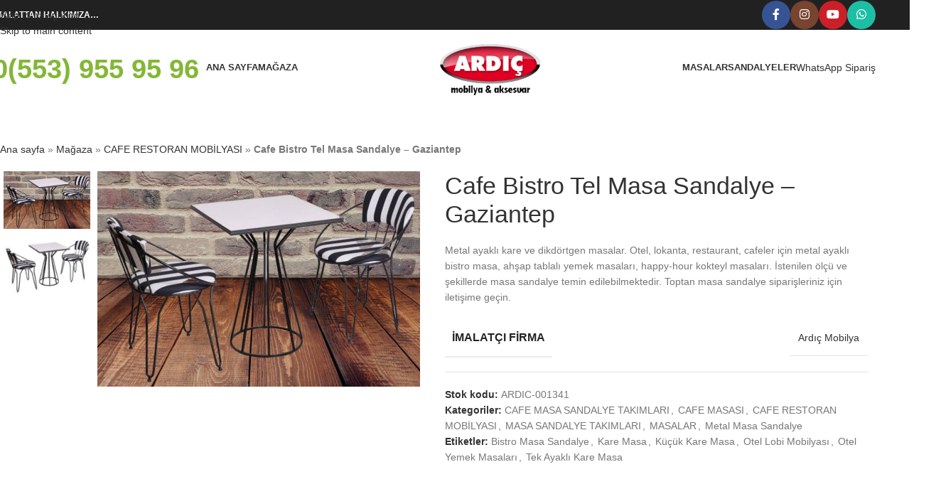

--- FILE ---
content_type: text/html; charset=UTF-8
request_url: https://www.masaankara.com/urun/cafe-bistro-tel-masa-sandalye-gaziantep-001341/
body_size: 34653
content:
<!DOCTYPE html><html lang="tr"><head><meta charset="UTF-8"><link rel="profile" href="https://gmpg.org/xfn/11"><link rel="pingback" href="https://www.masaankara.com/xmlrpc.php"><meta name='robots' content='index, follow, max-image-preview:large, max-snippet:-1, max-video-preview:-1' /><title>Cafe Bistro Tel Masa Sandalye - Gaziantep</title><meta name="description" content="Otel, lokanta, restaurant, cafe için metal ayaklı bistro masalar, yemek masası, toptan masa sandalye siparişleriniz için arayınız 0 507 205 69 33" /><link rel="canonical" href="https://www.masaankara.com/urun/cafe-bistro-tel-masa-sandalye-gaziantep-001341/" /><meta property="og:locale" content="tr_TR" /><meta property="og:type" content="article" /><meta property="og:title" content="Cafe Bistro Tel Masa Sandalye - Gaziantep" /><meta property="og:description" content="Otel, lokanta, restaurant, cafe için metal ayaklı bistro masalar, yemek masası, toptan masa sandalye siparişleriniz için arayınız 0 507 205 69 33" /><meta property="og:url" content="https://www.masaankara.com/urun/cafe-bistro-tel-masa-sandalye-gaziantep-001341/" /><meta property="og:site_name" content="Ardıç Mobilya Aksesuar" /><meta property="article:publisher" content="https://www.facebook.com/ardicmobilyaaksesuar/" /><meta property="article:modified_time" content="2025-09-09T15:11:21+00:00" /><meta property="og:image" content="https://www.masaankara.com/wp-content/uploads/cafe-bistro-tel-masa-sandalye-gaziantep-001341.jpg" /><meta property="og:image:width" content="899" /><meta property="og:image:height" content="600" /><meta property="og:image:type" content="image/jpeg" /> <script type="application/ld+json" class="yoast-schema-graph">{"@context":"https://schema.org","@graph":[{"@type":["WebPage","ItemPage"],"@id":"https://www.masaankara.com/urun/cafe-bistro-tel-masa-sandalye-gaziantep-001341/","url":"https://www.masaankara.com/urun/cafe-bistro-tel-masa-sandalye-gaziantep-001341/","name":"Cafe Bistro Tel Masa Sandalye - Gaziantep","isPartOf":{"@id":"https://www.masaankara.com/#website"},"primaryImageOfPage":{"@id":"https://www.masaankara.com/urun/cafe-bistro-tel-masa-sandalye-gaziantep-001341/#primaryimage"},"image":{"@id":"https://www.masaankara.com/urun/cafe-bistro-tel-masa-sandalye-gaziantep-001341/#primaryimage"},"thumbnailUrl":"https://www.masaankara.com/wp-content/uploads/cafe-bistro-tel-masa-sandalye-gaziantep-001341.jpg","datePublished":"2025-08-03T20:16:23+00:00","dateModified":"2025-09-09T15:11:21+00:00","description":"Otel, lokanta, restaurant, cafe için metal ayaklı bistro masalar, yemek masası, toptan masa sandalye siparişleriniz için arayınız 0 507 205 69 33","breadcrumb":{"@id":"https://www.masaankara.com/urun/cafe-bistro-tel-masa-sandalye-gaziantep-001341/#breadcrumb"},"inLanguage":"tr","potentialAction":[{"@type":"ReadAction","target":["https://www.masaankara.com/urun/cafe-bistro-tel-masa-sandalye-gaziantep-001341/"]}]},{"@type":"ImageObject","inLanguage":"tr","@id":"https://www.masaankara.com/urun/cafe-bistro-tel-masa-sandalye-gaziantep-001341/#primaryimage","url":"https://www.masaankara.com/wp-content/uploads/cafe-bistro-tel-masa-sandalye-gaziantep-001341.jpg","contentUrl":"https://www.masaankara.com/wp-content/uploads/cafe-bistro-tel-masa-sandalye-gaziantep-001341.jpg","width":899,"height":600,"caption":"cafe-bistro-tel-masa-sandalye-gaziantep-001341"},{"@type":"BreadcrumbList","@id":"https://www.masaankara.com/urun/cafe-bistro-tel-masa-sandalye-gaziantep-001341/#breadcrumb","itemListElement":[{"@type":"ListItem","position":1,"name":"Ana sayfa","item":"https://www.masaankara.com/"},{"@type":"ListItem","position":2,"name":"Mağaza","item":"https://www.masaankara.com/magaza/"},{"@type":"ListItem","position":3,"name":"CAFE RESTORAN MOBİLYASI","item":"https://www.masaankara.com/kategori/cafe-restoran-masa-sandalye/"},{"@type":"ListItem","position":4,"name":"Cafe Bistro Tel Masa Sandalye &#8211; Gaziantep"}]},{"@type":"WebSite","@id":"https://www.masaankara.com/#website","url":"https://www.masaankara.com/","name":"Ardıç Mobilya Aksesuar","description":"Kafe, Restoran ve Düğün Salonları İçin Masa &amp; Sandalyeler – İmalatçıdan","publisher":{"@id":"https://www.masaankara.com/#organization"},"potentialAction":[{"@type":"SearchAction","target":{"@type":"EntryPoint","urlTemplate":"https://www.masaankara.com/?s={search_term_string}"},"query-input":{"@type":"PropertyValueSpecification","valueRequired":true,"valueName":"search_term_string"}}],"inLanguage":"tr"},{"@type":"Organization","@id":"https://www.masaankara.com/#organization","name":"İmalatçı Ardıç Mobilya Aksesuar","url":"https://www.masaankara.com/","logo":{"@type":"ImageObject","inLanguage":"tr","@id":"https://www.masaankara.com/#/schema/logo/image/","url":"https://www.masaankara.com/wp-content/uploads/logo-ARDIC-Mobilya-aksesuar-512px.png","contentUrl":"https://www.masaankara.com/wp-content/uploads/logo-ARDIC-Mobilya-aksesuar-512px.png","width":512,"height":512,"caption":"İmalatçı Ardıç Mobilya Aksesuar"},"image":{"@id":"https://www.masaankara.com/#/schema/logo/image/"},"sameAs":["https://www.facebook.com/ardicmobilyaaksesuar/","https://www.instagram.com/ardicaksesuar/","https://www.youtube.com/channel/UC_Cp_nRKk9V-Y_MFpuRYG1Q"]}]}</script> <link rel='dns-prefetch' href='//fonts.googleapis.com' /><link rel="alternate" type="application/rss+xml" title="Ardıç Mobilya Aksesuar &raquo; akışı" href="https://www.masaankara.com/feed/" /><link rel="alternate" type="application/rss+xml" title="Ardıç Mobilya Aksesuar &raquo; yorum akışı" href="https://www.masaankara.com/comments/feed/" /><link rel="alternate" title="oEmbed (JSON)" type="application/json+oembed" href="https://www.masaankara.com/wp-json/oembed/1.0/embed?url=https%3A%2F%2Fwww.masaankara.com%2Furun%2Fcafe-bistro-tel-masa-sandalye-gaziantep-001341%2F" /><link rel="alternate" title="oEmbed (XML)" type="text/xml+oembed" href="https://www.masaankara.com/wp-json/oembed/1.0/embed?url=https%3A%2F%2Fwww.masaankara.com%2Furun%2Fcafe-bistro-tel-masa-sandalye-gaziantep-001341%2F&#038;format=xml" /><style id='wp-img-auto-sizes-contain-inline-css' type='text/css'>img:is([sizes=auto i],[sizes^="auto," i]){contain-intrinsic-size:3000px 1500px}
/*# sourceURL=wp-img-auto-sizes-contain-inline-css */</style><style id='woocommerce-inline-inline-css' type='text/css'>.woocommerce form .form-row .required { visibility: visible; }
/*# sourceURL=woocommerce-inline-inline-css */</style><link data-optimized="1" rel='stylesheet' id='js_composer_front-css' href='https://www.masaankara.com/wp-content/litespeed/css/9e7163d886be25f3d53beac7399c8f40.css?ver=76830' type='text/css' media='all' /><link data-optimized="1" rel='stylesheet' id='wd-style-base-css' href='https://www.masaankara.com/wp-content/litespeed/css/b7509d37e295bac4a43b366bde591554.css?ver=94a82' type='text/css' media='all' /><link data-optimized="1" rel='stylesheet' id='wd-helpers-wpb-elem-css' href='https://www.masaankara.com/wp-content/litespeed/css/5fa537c3caa18ee55453edd840e0fad7.css?ver=d3a73' type='text/css' media='all' /><link data-optimized="1" rel='stylesheet' id='wd-lazy-loading-css' href='https://www.masaankara.com/wp-content/litespeed/css/9e5cce41697507a2118418a0f9446f15.css?ver=1a220' type='text/css' media='all' /><link data-optimized="1" rel='stylesheet' id='wd-revolution-slider-css' href='https://www.masaankara.com/wp-content/litespeed/css/14ef74c221058e08cc94b0a1b6c8ca64.css?ver=73c24' type='text/css' media='all' /><link data-optimized="1" rel='stylesheet' id='wd-wpbakery-base-css' href='https://www.masaankara.com/wp-content/litespeed/css/60713187ba3abf0d52e53c4bbff00411.css?ver=354c4' type='text/css' media='all' /><link data-optimized="1" rel='stylesheet' id='wd-wpbakery-base-deprecated-css' href='https://www.masaankara.com/wp-content/litespeed/css/afa63907937788fb29f48407608f3873.css?ver=cdcf2' type='text/css' media='all' /><link data-optimized="1" rel='stylesheet' id='wd-woocommerce-base-css' href='https://www.masaankara.com/wp-content/litespeed/css/85c28bade5f54a918aebb2cb6eef98e9.css?ver=ace09' type='text/css' media='all' /><link data-optimized="1" rel='stylesheet' id='wd-mod-star-rating-css' href='https://www.masaankara.com/wp-content/litespeed/css/0cdb1532a122c185fdbd125de1ad49e5.css?ver=12b80' type='text/css' media='all' /><link data-optimized="1" rel='stylesheet' id='wd-woocommerce-block-notices-css' href='https://www.masaankara.com/wp-content/litespeed/css/29273aa2df36cf711b1ba6c62fc468c7.css?ver=ca02c' type='text/css' media='all' /><link data-optimized="1" rel='stylesheet' id='wd-woo-mod-quantity-css' href='https://www.masaankara.com/wp-content/litespeed/css/c6ce3a5fef9e627fce604ef9f23dc84f.css?ver=305ed' type='text/css' media='all' /><link data-optimized="1" rel='stylesheet' id='wd-woo-single-prod-el-base-css' href='https://www.masaankara.com/wp-content/litespeed/css/efeb99dcd16e832762aad05399d2da27.css?ver=b6e42' type='text/css' media='all' /><link data-optimized="1" rel='stylesheet' id='wd-woo-mod-stock-status-css' href='https://www.masaankara.com/wp-content/litespeed/css/9be273e58e2c45ab3215b6dc8504ff31.css?ver=a7614' type='text/css' media='all' /><link data-optimized="1" rel='stylesheet' id='wd-woo-mod-shop-attributes-css' href='https://www.masaankara.com/wp-content/litespeed/css/77d812d3cfb0f9af0a3d3537ca210dc4.css?ver=93070' type='text/css' media='all' /><link data-optimized="1" rel='stylesheet' id='wd-opt-carousel-disable-css' href='https://www.masaankara.com/wp-content/litespeed/css/34e757f21d01abbb1a1c4c588b673a83.css?ver=30958' type='text/css' media='all' /><link data-optimized="1" rel='stylesheet' id='child-style-css' href='https://www.masaankara.com/wp-content/litespeed/css/ab641b729238420bf42a6bc1bddb0a6d.css?ver=96642' type='text/css' media='all' /><link data-optimized="1" rel='stylesheet' id='wd-header-base-css' href='https://www.masaankara.com/wp-content/litespeed/css/b31b07ff9e49040b6f5adc0f69571db1.css?ver=1ee55' type='text/css' media='all' /><link data-optimized="1" rel='stylesheet' id='wd-mod-tools-css' href='https://www.masaankara.com/wp-content/litespeed/css/3f307fb0a6dc6060d879cbe43c8cc2fd.css?ver=49581' type='text/css' media='all' /><link data-optimized="1" rel='stylesheet' id='wd-header-elements-base-css' href='https://www.masaankara.com/wp-content/litespeed/css/e6b268856b7fa05d9d19f1f63e31ea73.css?ver=aeb35' type='text/css' media='all' /><link data-optimized="1" rel='stylesheet' id='wd-social-icons-css' href='https://www.masaankara.com/wp-content/litespeed/css/68cb993f3ca50bd6e06198d29c9efce5.css?ver=bf6df' type='text/css' media='all' /><link data-optimized="1" rel='stylesheet' id='wd-social-icons-styles-css' href='https://www.masaankara.com/wp-content/litespeed/css/88c6c202754e43acaaa180c484ec9163.css?ver=62f35' type='text/css' media='all' /><link data-optimized="1" rel='stylesheet' id='wd-info-box-css' href='https://www.masaankara.com/wp-content/litespeed/css/77f47095520241821a13b101d6a6480a.css?ver=e9b28' type='text/css' media='all' /><link data-optimized="1" rel='stylesheet' id='wd-mod-nav-menu-label-css' href='https://www.masaankara.com/wp-content/litespeed/css/f1dea1e5180ea7ba472898973b6d60a1.css?ver=b7ad7' type='text/css' media='all' /><link data-optimized="1" rel='stylesheet' id='wd-button-css' href='https://www.masaankara.com/wp-content/litespeed/css/13884f5b7e457b3765c7afac29e24612.css?ver=211f4' type='text/css' media='all' /><link data-optimized="1" rel='stylesheet' id='wd-header-mobile-nav-dropdown-css' href='https://www.masaankara.com/wp-content/litespeed/css/0b48484866e65f2198b38f769339a29e.css?ver=93aba' type='text/css' media='all' /><link data-optimized="1" rel='stylesheet' id='wd-header-search-css' href='https://www.masaankara.com/wp-content/litespeed/css/8661a356b19061495358cbd97167a77b.css?ver=e27a2' type='text/css' media='all' /><link data-optimized="1" rel='stylesheet' id='wd-page-title-css' href='https://www.masaankara.com/wp-content/litespeed/css/798e5f2fd6d3f04c09196b0266191fb5.css?ver=db775' type='text/css' media='all' /><link data-optimized="1" rel='stylesheet' id='wd-woo-single-prod-predefined-css' href='https://www.masaankara.com/wp-content/litespeed/css/94e84022e5fb9fe511ec31db91af2091.css?ver=efbcf' type='text/css' media='all' /><link data-optimized="1" rel='stylesheet' id='wd-woo-single-prod-and-quick-view-predefined-css' href='https://www.masaankara.com/wp-content/litespeed/css/2510f208274e2b854672b45247122a30.css?ver=4fd54' type='text/css' media='all' /><link data-optimized="1" rel='stylesheet' id='wd-woo-single-prod-el-tabs-predefined-css' href='https://www.masaankara.com/wp-content/litespeed/css/79296f06a0e0d8af50714ef68cf6d2af.css?ver=bc02a' type='text/css' media='all' /><link data-optimized="1" rel='stylesheet' id='wd-photoswipe-css' href='https://www.masaankara.com/wp-content/litespeed/css/0085e7dc1f9828a65a5f127f1af57496.css?ver=db74e' type='text/css' media='all' /><link data-optimized="1" rel='stylesheet' id='wd-woo-single-prod-el-gallery-css' href='https://www.masaankara.com/wp-content/litespeed/css/cfff97fce64625bf3092abe412c0419f.css?ver=d1033' type='text/css' media='all' /><link data-optimized="1" rel='stylesheet' id='wd-woo-single-prod-el-gallery-opt-thumb-left-desktop-css' href='https://www.masaankara.com/wp-content/litespeed/css/8750fd435ebd6236053a71326c13dd01.css?ver=28054' type='text/css' media='all' /><link data-optimized="1" rel='stylesheet' id='wd-swiper-css' href='https://www.masaankara.com/wp-content/litespeed/css/f1f6a3cea746cb2ca3ee21842ae1f9fc.css?ver=f7ef6' type='text/css' media='all' /><link data-optimized="1" rel='stylesheet' id='wd-swiper-arrows-css' href='https://www.masaankara.com/wp-content/litespeed/css/97db0d644170cd7255eabe8e7695f63d.css?ver=b6391' type='text/css' media='all' /><link data-optimized="1" rel='stylesheet' id='wd-woo-mod-product-info-css' href='https://www.masaankara.com/wp-content/litespeed/css/b06a136aa77da802b54adb33eb64ac6a.css?ver=d4ceb' type='text/css' media='all' /><link data-optimized="1" rel='stylesheet' id='wd-woo-opt-visits-count-css' href='https://www.masaankara.com/wp-content/litespeed/css/88f77080f2a9c2ee86c875c765b95aca.css?ver=6e3e6' type='text/css' media='all' /><link data-optimized="1" rel='stylesheet' id='wd-tabs-css' href='https://www.masaankara.com/wp-content/litespeed/css/175f5c624a9394a99f117f8d8a9bd54e.css?ver=3290c' type='text/css' media='all' /><link data-optimized="1" rel='stylesheet' id='wd-woo-single-prod-el-tabs-opt-layout-tabs-css' href='https://www.masaankara.com/wp-content/litespeed/css/597b4ef52cb4912e28ea36dbebbed0d4.css?ver=94334' type='text/css' media='all' /><link data-optimized="1" rel='stylesheet' id='wd-accordion-css' href='https://www.masaankara.com/wp-content/litespeed/css/af95b08a572f576252f7feb73292ad6a.css?ver=a2f96' type='text/css' media='all' /><link data-optimized="1" rel='stylesheet' id='wd-accordion-elem-wpb-css' href='https://www.masaankara.com/wp-content/litespeed/css/616a9bf1840aac6043380c4c8426ed37.css?ver=d2eb0' type='text/css' media='all' /><link data-optimized="1" rel='stylesheet' id='wd-woo-opt-title-limit-css' href='https://www.masaankara.com/wp-content/litespeed/css/66277008350e4d538cdd03bcfbf1039d.css?ver=9fe6f' type='text/css' media='all' /><link data-optimized="1" rel='stylesheet' id='wd-woo-opt-stretch-cont-css' href='https://www.masaankara.com/wp-content/litespeed/css/3cce59d00bd453c24ee3dc27819daafd.css?ver=a6603' type='text/css' media='all' /><link data-optimized="1" rel='stylesheet' id='wd-product-loop-css' href='https://www.masaankara.com/wp-content/litespeed/css/878bac2dd89286f5c3cec58e1ccfb720.css?ver=7a6ea' type='text/css' media='all' /><link data-optimized="1" rel='stylesheet' id='wd-product-loop-base-css' href='https://www.masaankara.com/wp-content/litespeed/css/d9711e5d89e8c619070f93186165ca4d.css?ver=a61e6' type='text/css' media='all' /><link data-optimized="1" rel='stylesheet' id='wd-mod-more-description-css' href='https://www.masaankara.com/wp-content/litespeed/css/e6f304474a4fcc1b9fd171bed10657c3.css?ver=62d6c' type='text/css' media='all' /><link data-optimized="1" rel='stylesheet' id='wd-woo-mod-swatches-base-css' href='https://www.masaankara.com/wp-content/litespeed/css/d1e84961222fa87b8968d92e07956059.css?ver=7dcf3' type='text/css' media='all' /><link data-optimized="1" rel='stylesheet' id='wd-mfp-popup-css' href='https://www.masaankara.com/wp-content/litespeed/css/e2a59d31dc54c60dc874fc2c00abd452.css?ver=42f93' type='text/css' media='all' /><link data-optimized="1" rel='stylesheet' id='wd-mod-animations-transform-css' href='https://www.masaankara.com/wp-content/litespeed/css/d39c87f126a98ec7bade869446cdea6e.css?ver=48077' type='text/css' media='all' /><link data-optimized="1" rel='stylesheet' id='wd-mod-transform-css' href='https://www.masaankara.com/wp-content/litespeed/css/c46093b11391503776768785592740e6.css?ver=94fda' type='text/css' media='all' /><link data-optimized="1" rel='stylesheet' id='wd-footer-base-css' href='https://www.masaankara.com/wp-content/litespeed/css/5143828cfda677ac5c129bc60c7dbdd1.css?ver=22530' type='text/css' media='all' /><link data-optimized="1" rel='stylesheet' id='wd-wd-search-form-css' href='https://www.masaankara.com/wp-content/litespeed/css/afc79bcff9b8963652086231392b432e.css?ver=a3539' type='text/css' media='all' /><link data-optimized="1" rel='stylesheet' id='wd-wd-search-results-css' href='https://www.masaankara.com/wp-content/litespeed/css/b03c0a5f0507da7806490a3e3deee395.css?ver=477e6' type='text/css' media='all' /><link data-optimized="1" rel='stylesheet' id='wd-wd-search-dropdown-css' href='https://www.masaankara.com/wp-content/litespeed/css/14402247c4f337abec62770235767c9d.css?ver=c49d4' type='text/css' media='all' /><link data-optimized="1" rel='stylesheet' id='wd-section-title-css' href='https://www.masaankara.com/wp-content/litespeed/css/7747b97462c98198728722c3c06c5abf.css?ver=0c591' type='text/css' media='all' /><link data-optimized="1" rel='stylesheet' id='wd-section-title-style-under-and-over-css' href='https://www.masaankara.com/wp-content/litespeed/css/5e285472013a806d70fa0107aaad6fce.css?ver=190ae' type='text/css' media='all' /><link data-optimized="1" rel='stylesheet' id='wd-mod-highlighted-text-css' href='https://www.masaankara.com/wp-content/litespeed/css/f6acc5a535316dd2214f9a1fe257ad1c.css?ver=9dbf1' type='text/css' media='all' /><link data-optimized="1" rel='stylesheet' id='wd-el-subtitle-style-css' href='https://www.masaankara.com/wp-content/litespeed/css/1e4f2cd0762bf851b782e3cfcc345b4c.css?ver=1f193' type='text/css' media='all' /><link data-optimized="1" rel='stylesheet' id='xts-style-theme_settings_default-css' href='https://www.masaankara.com/wp-content/litespeed/css/55efcfc960f739c3cd572cdc77eb5864.css?ver=cf8cb' type='text/css' media='all' /><link rel='stylesheet' id='xts-google-fonts-css' href='https://fonts.googleapis.com/css?family=Lato%3A400%2C700%7CPoppins%3A400%2C600%2C500%7CSatisfy%3A400&#038;display=optional&#038;ver=8.3.8' type='text/css' media='all' /> <script data-optimized="1" type="text/javascript" src="https://www.masaankara.com/wp-content/litespeed/js/de911cb4213a979118269a42993a1009.js?ver=ab9d2" id="jquery-core-js"></script> <script data-optimized="1" type="text/javascript" src="https://www.masaankara.com/wp-content/litespeed/js/0769905e087f2d0d0c575a980f51e530.js?ver=9391e" id="jquery-migrate-js"></script> <script data-optimized="1" type="text/javascript" src="https://www.masaankara.com/wp-content/litespeed/js/05fafcedb6c29afb50e4c664f1e71fd4.js?ver=dee1b" id="wc-zoom-js" defer="defer" data-wp-strategy="defer"></script> <script type="text/javascript" id="wc-single-product-js-extra">/*  */
var wc_single_product_params = {"i18n_required_rating_text":"L\u00fctfen bir oy belirleyin","i18n_rating_options":["1/5 y\u0131ld\u0131z","2/5 y\u0131ld\u0131z","3/5 y\u0131ld\u0131z","4/5 y\u0131ld\u0131z","5/5 y\u0131ld\u0131z"],"i18n_product_gallery_trigger_text":"Tam ekran g\u00f6rsel galerisini g\u00f6r\u00fcnt\u00fcleyin","review_rating_required":"no","flexslider":{"rtl":false,"animation":"slide","smoothHeight":true,"directionNav":false,"controlNav":"thumbnails","slideshow":false,"animationSpeed":500,"animationLoop":false,"allowOneSlide":false},"zoom_enabled":"","zoom_options":[],"photoswipe_enabled":"","photoswipe_options":{"shareEl":false,"closeOnScroll":false,"history":false,"hideAnimationDuration":0,"showAnimationDuration":0},"flexslider_enabled":""};
//# sourceURL=wc-single-product-js-extra
/*  */</script> <script data-optimized="1" type="text/javascript" src="https://www.masaankara.com/wp-content/litespeed/js/3f644f67d2acb913fe49278a3178d17a.js?ver=b9d25" id="wc-single-product-js" defer="defer" data-wp-strategy="defer"></script> <script data-optimized="1" type="text/javascript" src="https://www.masaankara.com/wp-content/litespeed/js/d2a773635b1a198177865a20e0c4c87d.js?ver=41099" id="wc-jquery-blockui-js" defer="defer" data-wp-strategy="defer"></script> <script data-optimized="1" type="text/javascript" src="https://www.masaankara.com/wp-content/litespeed/js/c424a34a427d43b9abad4bc12aa93b36.js?ver=58c17" id="wc-js-cookie-js" defer="defer" data-wp-strategy="defer"></script> <script type="text/javascript" id="woocommerce-js-extra">/*  */
var woocommerce_params = {"ajax_url":"/wp-admin/admin-ajax.php","wc_ajax_url":"/?wc-ajax=%%endpoint%%","i18n_password_show":"\u015eifreyi g\u00f6ster","i18n_password_hide":"\u015eifreyi gizle"};
//# sourceURL=woocommerce-js-extra
/*  */</script> <script data-optimized="1" type="text/javascript" src="https://www.masaankara.com/wp-content/litespeed/js/9010b03235394d36fc8c3ad1961fea5f.js?ver=d11dd" id="woocommerce-js" defer="defer" data-wp-strategy="defer"></script> <script data-optimized="1" type="text/javascript" src="https://www.masaankara.com/wp-content/litespeed/js/775f6f2a83367eca3c8f72563c642af3.js?ver=0d894" id="wd-device-library-js"></script> <script data-optimized="1" type="text/javascript" src="https://www.masaankara.com/wp-content/litespeed/js/77bf1fba96c77e2416b8e2f1ebfd1f47.js?ver=bc30e" id="wd-scrollbar-js"></script> <script></script><link rel="https://api.w.org/" href="https://www.masaankara.com/wp-json/" /><link rel="alternate" title="JSON" type="application/json" href="https://www.masaankara.com/wp-json/wp/v2/product/7449" /><link rel="EditURI" type="application/rsd+xml" title="RSD" href="https://www.masaankara.com/xmlrpc.php?rsd" /><meta name="generator" content="WordPress 6.9" /><meta name="generator" content="WooCommerce 10.4.3" /><link rel='shortlink' href='https://www.masaankara.com/?p=7449' /><meta name="viewport" content="width=device-width, initial-scale=1.0, maximum-scale=1.0, user-scalable=no">
<noscript><style>.woocommerce-product-gallery{ opacity: 1 !important; }</style></noscript><meta name="generator" content="Powered by WPBakery Page Builder - drag and drop page builder for WordPress."/><meta name="generator" content="Powered by Slider Revolution 6.7.40 - responsive, Mobile-Friendly Slider Plugin for WordPress with comfortable drag and drop interface." /><link rel="icon" href="https://www.masaankara.com/wp-content/uploads/cropped-logo-ARDIC-Mobilya-aksesuar-512px-32x32.png" sizes="32x32" /><link rel="icon" href="https://www.masaankara.com/wp-content/uploads/cropped-logo-ARDIC-Mobilya-aksesuar-512px-192x192.png" sizes="192x192" /><link rel="apple-touch-icon" href="https://www.masaankara.com/wp-content/uploads/cropped-logo-ARDIC-Mobilya-aksesuar-512px-180x180.png" /><meta name="msapplication-TileImage" content="https://www.masaankara.com/wp-content/uploads/cropped-logo-ARDIC-Mobilya-aksesuar-512px-270x270.png" /> <script>function setREVStartSize(e){
			//window.requestAnimationFrame(function() {
				window.RSIW = window.RSIW===undefined ? window.innerWidth : window.RSIW;
				window.RSIH = window.RSIH===undefined ? window.innerHeight : window.RSIH;
				try {
					var pw = document.getElementById(e.c).parentNode.offsetWidth,
						newh;
					pw = pw===0 || isNaN(pw) || (e.l=="fullwidth" || e.layout=="fullwidth") ? window.RSIW : pw;
					e.tabw = e.tabw===undefined ? 0 : parseInt(e.tabw);
					e.thumbw = e.thumbw===undefined ? 0 : parseInt(e.thumbw);
					e.tabh = e.tabh===undefined ? 0 : parseInt(e.tabh);
					e.thumbh = e.thumbh===undefined ? 0 : parseInt(e.thumbh);
					e.tabhide = e.tabhide===undefined ? 0 : parseInt(e.tabhide);
					e.thumbhide = e.thumbhide===undefined ? 0 : parseInt(e.thumbhide);
					e.mh = e.mh===undefined || e.mh=="" || e.mh==="auto" ? 0 : parseInt(e.mh,0);
					if(e.layout==="fullscreen" || e.l==="fullscreen")
						newh = Math.max(e.mh,window.RSIH);
					else{
						e.gw = Array.isArray(e.gw) ? e.gw : [e.gw];
						for (var i in e.rl) if (e.gw[i]===undefined || e.gw[i]===0) e.gw[i] = e.gw[i-1];
						e.gh = e.el===undefined || e.el==="" || (Array.isArray(e.el) && e.el.length==0)? e.gh : e.el;
						e.gh = Array.isArray(e.gh) ? e.gh : [e.gh];
						for (var i in e.rl) if (e.gh[i]===undefined || e.gh[i]===0) e.gh[i] = e.gh[i-1];
											
						var nl = new Array(e.rl.length),
							ix = 0,
							sl;
						e.tabw = e.tabhide>=pw ? 0 : e.tabw;
						e.thumbw = e.thumbhide>=pw ? 0 : e.thumbw;
						e.tabh = e.tabhide>=pw ? 0 : e.tabh;
						e.thumbh = e.thumbhide>=pw ? 0 : e.thumbh;
						for (var i in e.rl) nl[i] = e.rl[i]<window.RSIW ? 0 : e.rl[i];
						sl = nl[0];
						for (var i in nl) if (sl>nl[i] && nl[i]>0) { sl = nl[i]; ix=i;}
						var m = pw>(e.gw[ix]+e.tabw+e.thumbw) ? 1 : (pw-(e.tabw+e.thumbw)) / (e.gw[ix]);
						newh =  (e.gh[ix] * m) + (e.tabh + e.thumbh);
					}
					var el = document.getElementById(e.c);
					if (el!==null && el) el.style.height = newh+"px";
					el = document.getElementById(e.c+"_wrapper");
					if (el!==null && el) {
						el.style.height = newh+"px";
						el.style.display = "block";
					}
				} catch(e){
					console.log("Failure at Presize of Slider:" + e)
				}
			//});
		  };</script> <style></style><noscript><style>.wpb_animate_when_almost_visible { opacity: 1; }</style></noscript><style id="wd-style-header_329977-css" data-type="wd-style-header_329977">:root{
	--wd-top-bar-h: 42px;
	--wd-top-bar-sm-h: .00001px;
	--wd-top-bar-sticky-h: .00001px;
	--wd-top-bar-brd-w: .00001px;

	--wd-header-general-h: 105px;
	--wd-header-general-sm-h: 60px;
	--wd-header-general-sticky-h: 60px;
	--wd-header-general-brd-w: .00001px;

	--wd-header-bottom-h: 52px;
	--wd-header-bottom-sm-h: 52px;
	--wd-header-bottom-sticky-h: .00001px;
	--wd-header-bottom-brd-w: .00001px;

	--wd-header-clone-h: .00001px;

	--wd-header-brd-w: calc(var(--wd-top-bar-brd-w) + var(--wd-header-general-brd-w) + var(--wd-header-bottom-brd-w));
	--wd-header-h: calc(var(--wd-top-bar-h) + var(--wd-header-general-h) + var(--wd-header-bottom-h) + var(--wd-header-brd-w));
	--wd-header-sticky-h: calc(var(--wd-top-bar-sticky-h) + var(--wd-header-general-sticky-h) + var(--wd-header-bottom-sticky-h) + var(--wd-header-clone-h) + var(--wd-header-brd-w));
	--wd-header-sm-h: calc(var(--wd-top-bar-sm-h) + var(--wd-header-general-sm-h) + var(--wd-header-bottom-sm-h) + var(--wd-header-brd-w));
}

.whb-top-bar .wd-dropdown {
	margin-top: 0px;
}

.whb-top-bar .wd-dropdown:after {
	height: 11px;
}


.whb-sticked .whb-general-header .wd-dropdown:not(.sub-sub-menu) {
	margin-top: 9px;
}

.whb-sticked .whb-general-header .wd-dropdown:not(.sub-sub-menu):after {
	height: 20px;
}




.whb-header-bottom .wd-dropdown {
	margin-top: 5px;
}

.whb-header-bottom .wd-dropdown:after {
	height: 16px;
}



		
.whb-top-bar {
	background-color: rgba(33, 33, 33, 1);
}

.whb-r9kbj03ysuhcdar3mp6q.info-box-wrapper div.wd-info-box {
	--ib-icon-sp: 10px;
}
.whb-general-header {
	border-bottom-width: 0px;border-bottom-style: solid;
}

.whb-header-bottom {
	border-bottom-width: 0px;border-bottom-style: solid;
}</style><style id='wp-block-paragraph-inline-css' type='text/css'>.is-small-text{font-size:.875em}.is-regular-text{font-size:1em}.is-large-text{font-size:2.25em}.is-larger-text{font-size:3em}.has-drop-cap:not(:focus):first-letter{float:left;font-size:8.4em;font-style:normal;font-weight:100;line-height:.68;margin:.05em .1em 0 0;text-transform:uppercase}body.rtl .has-drop-cap:not(:focus):first-letter{float:none;margin-left:.1em}p.has-drop-cap.has-background{overflow:hidden}:root :where(p.has-background){padding:1.25em 2.375em}:where(p.has-text-color:not(.has-link-color)) a{color:inherit}p.has-text-align-left[style*="writing-mode:vertical-lr"],p.has-text-align-right[style*="writing-mode:vertical-rl"]{rotate:180deg}
/*# sourceURL=https://www.masaankara.com/wp-includes/blocks/paragraph/style.min.css */</style><style id='global-styles-inline-css' type='text/css'>:root{--wp--preset--aspect-ratio--square: 1;--wp--preset--aspect-ratio--4-3: 4/3;--wp--preset--aspect-ratio--3-4: 3/4;--wp--preset--aspect-ratio--3-2: 3/2;--wp--preset--aspect-ratio--2-3: 2/3;--wp--preset--aspect-ratio--16-9: 16/9;--wp--preset--aspect-ratio--9-16: 9/16;--wp--preset--color--black: #000000;--wp--preset--color--cyan-bluish-gray: #abb8c3;--wp--preset--color--white: #ffffff;--wp--preset--color--pale-pink: #f78da7;--wp--preset--color--vivid-red: #cf2e2e;--wp--preset--color--luminous-vivid-orange: #ff6900;--wp--preset--color--luminous-vivid-amber: #fcb900;--wp--preset--color--light-green-cyan: #7bdcb5;--wp--preset--color--vivid-green-cyan: #00d084;--wp--preset--color--pale-cyan-blue: #8ed1fc;--wp--preset--color--vivid-cyan-blue: #0693e3;--wp--preset--color--vivid-purple: #9b51e0;--wp--preset--gradient--vivid-cyan-blue-to-vivid-purple: linear-gradient(135deg,rgb(6,147,227) 0%,rgb(155,81,224) 100%);--wp--preset--gradient--light-green-cyan-to-vivid-green-cyan: linear-gradient(135deg,rgb(122,220,180) 0%,rgb(0,208,130) 100%);--wp--preset--gradient--luminous-vivid-amber-to-luminous-vivid-orange: linear-gradient(135deg,rgb(252,185,0) 0%,rgb(255,105,0) 100%);--wp--preset--gradient--luminous-vivid-orange-to-vivid-red: linear-gradient(135deg,rgb(255,105,0) 0%,rgb(207,46,46) 100%);--wp--preset--gradient--very-light-gray-to-cyan-bluish-gray: linear-gradient(135deg,rgb(238,238,238) 0%,rgb(169,184,195) 100%);--wp--preset--gradient--cool-to-warm-spectrum: linear-gradient(135deg,rgb(74,234,220) 0%,rgb(151,120,209) 20%,rgb(207,42,186) 40%,rgb(238,44,130) 60%,rgb(251,105,98) 80%,rgb(254,248,76) 100%);--wp--preset--gradient--blush-light-purple: linear-gradient(135deg,rgb(255,206,236) 0%,rgb(152,150,240) 100%);--wp--preset--gradient--blush-bordeaux: linear-gradient(135deg,rgb(254,205,165) 0%,rgb(254,45,45) 50%,rgb(107,0,62) 100%);--wp--preset--gradient--luminous-dusk: linear-gradient(135deg,rgb(255,203,112) 0%,rgb(199,81,192) 50%,rgb(65,88,208) 100%);--wp--preset--gradient--pale-ocean: linear-gradient(135deg,rgb(255,245,203) 0%,rgb(182,227,212) 50%,rgb(51,167,181) 100%);--wp--preset--gradient--electric-grass: linear-gradient(135deg,rgb(202,248,128) 0%,rgb(113,206,126) 100%);--wp--preset--gradient--midnight: linear-gradient(135deg,rgb(2,3,129) 0%,rgb(40,116,252) 100%);--wp--preset--font-size--small: 13px;--wp--preset--font-size--medium: 20px;--wp--preset--font-size--large: 36px;--wp--preset--font-size--x-large: 42px;--wp--preset--spacing--20: 0.44rem;--wp--preset--spacing--30: 0.67rem;--wp--preset--spacing--40: 1rem;--wp--preset--spacing--50: 1.5rem;--wp--preset--spacing--60: 2.25rem;--wp--preset--spacing--70: 3.38rem;--wp--preset--spacing--80: 5.06rem;--wp--preset--shadow--natural: 6px 6px 9px rgba(0, 0, 0, 0.2);--wp--preset--shadow--deep: 12px 12px 50px rgba(0, 0, 0, 0.4);--wp--preset--shadow--sharp: 6px 6px 0px rgba(0, 0, 0, 0.2);--wp--preset--shadow--outlined: 6px 6px 0px -3px rgb(255, 255, 255), 6px 6px rgb(0, 0, 0);--wp--preset--shadow--crisp: 6px 6px 0px rgb(0, 0, 0);}:where(body) { margin: 0; }.wp-site-blocks > .alignleft { float: left; margin-right: 2em; }.wp-site-blocks > .alignright { float: right; margin-left: 2em; }.wp-site-blocks > .aligncenter { justify-content: center; margin-left: auto; margin-right: auto; }:where(.is-layout-flex){gap: 0.5em;}:where(.is-layout-grid){gap: 0.5em;}.is-layout-flow > .alignleft{float: left;margin-inline-start: 0;margin-inline-end: 2em;}.is-layout-flow > .alignright{float: right;margin-inline-start: 2em;margin-inline-end: 0;}.is-layout-flow > .aligncenter{margin-left: auto !important;margin-right: auto !important;}.is-layout-constrained > .alignleft{float: left;margin-inline-start: 0;margin-inline-end: 2em;}.is-layout-constrained > .alignright{float: right;margin-inline-start: 2em;margin-inline-end: 0;}.is-layout-constrained > .aligncenter{margin-left: auto !important;margin-right: auto !important;}.is-layout-constrained > :where(:not(.alignleft):not(.alignright):not(.alignfull)){margin-left: auto !important;margin-right: auto !important;}body .is-layout-flex{display: flex;}.is-layout-flex{flex-wrap: wrap;align-items: center;}.is-layout-flex > :is(*, div){margin: 0;}body .is-layout-grid{display: grid;}.is-layout-grid > :is(*, div){margin: 0;}body{padding-top: 0px;padding-right: 0px;padding-bottom: 0px;padding-left: 0px;}a:where(:not(.wp-element-button)){text-decoration: none;}:root :where(.wp-element-button, .wp-block-button__link){background-color: #32373c;border-width: 0;color: #fff;font-family: inherit;font-size: inherit;font-style: inherit;font-weight: inherit;letter-spacing: inherit;line-height: inherit;padding-top: calc(0.667em + 2px);padding-right: calc(1.333em + 2px);padding-bottom: calc(0.667em + 2px);padding-left: calc(1.333em + 2px);text-decoration: none;text-transform: inherit;}.has-black-color{color: var(--wp--preset--color--black) !important;}.has-cyan-bluish-gray-color{color: var(--wp--preset--color--cyan-bluish-gray) !important;}.has-white-color{color: var(--wp--preset--color--white) !important;}.has-pale-pink-color{color: var(--wp--preset--color--pale-pink) !important;}.has-vivid-red-color{color: var(--wp--preset--color--vivid-red) !important;}.has-luminous-vivid-orange-color{color: var(--wp--preset--color--luminous-vivid-orange) !important;}.has-luminous-vivid-amber-color{color: var(--wp--preset--color--luminous-vivid-amber) !important;}.has-light-green-cyan-color{color: var(--wp--preset--color--light-green-cyan) !important;}.has-vivid-green-cyan-color{color: var(--wp--preset--color--vivid-green-cyan) !important;}.has-pale-cyan-blue-color{color: var(--wp--preset--color--pale-cyan-blue) !important;}.has-vivid-cyan-blue-color{color: var(--wp--preset--color--vivid-cyan-blue) !important;}.has-vivid-purple-color{color: var(--wp--preset--color--vivid-purple) !important;}.has-black-background-color{background-color: var(--wp--preset--color--black) !important;}.has-cyan-bluish-gray-background-color{background-color: var(--wp--preset--color--cyan-bluish-gray) !important;}.has-white-background-color{background-color: var(--wp--preset--color--white) !important;}.has-pale-pink-background-color{background-color: var(--wp--preset--color--pale-pink) !important;}.has-vivid-red-background-color{background-color: var(--wp--preset--color--vivid-red) !important;}.has-luminous-vivid-orange-background-color{background-color: var(--wp--preset--color--luminous-vivid-orange) !important;}.has-luminous-vivid-amber-background-color{background-color: var(--wp--preset--color--luminous-vivid-amber) !important;}.has-light-green-cyan-background-color{background-color: var(--wp--preset--color--light-green-cyan) !important;}.has-vivid-green-cyan-background-color{background-color: var(--wp--preset--color--vivid-green-cyan) !important;}.has-pale-cyan-blue-background-color{background-color: var(--wp--preset--color--pale-cyan-blue) !important;}.has-vivid-cyan-blue-background-color{background-color: var(--wp--preset--color--vivid-cyan-blue) !important;}.has-vivid-purple-background-color{background-color: var(--wp--preset--color--vivid-purple) !important;}.has-black-border-color{border-color: var(--wp--preset--color--black) !important;}.has-cyan-bluish-gray-border-color{border-color: var(--wp--preset--color--cyan-bluish-gray) !important;}.has-white-border-color{border-color: var(--wp--preset--color--white) !important;}.has-pale-pink-border-color{border-color: var(--wp--preset--color--pale-pink) !important;}.has-vivid-red-border-color{border-color: var(--wp--preset--color--vivid-red) !important;}.has-luminous-vivid-orange-border-color{border-color: var(--wp--preset--color--luminous-vivid-orange) !important;}.has-luminous-vivid-amber-border-color{border-color: var(--wp--preset--color--luminous-vivid-amber) !important;}.has-light-green-cyan-border-color{border-color: var(--wp--preset--color--light-green-cyan) !important;}.has-vivid-green-cyan-border-color{border-color: var(--wp--preset--color--vivid-green-cyan) !important;}.has-pale-cyan-blue-border-color{border-color: var(--wp--preset--color--pale-cyan-blue) !important;}.has-vivid-cyan-blue-border-color{border-color: var(--wp--preset--color--vivid-cyan-blue) !important;}.has-vivid-purple-border-color{border-color: var(--wp--preset--color--vivid-purple) !important;}.has-vivid-cyan-blue-to-vivid-purple-gradient-background{background: var(--wp--preset--gradient--vivid-cyan-blue-to-vivid-purple) !important;}.has-light-green-cyan-to-vivid-green-cyan-gradient-background{background: var(--wp--preset--gradient--light-green-cyan-to-vivid-green-cyan) !important;}.has-luminous-vivid-amber-to-luminous-vivid-orange-gradient-background{background: var(--wp--preset--gradient--luminous-vivid-amber-to-luminous-vivid-orange) !important;}.has-luminous-vivid-orange-to-vivid-red-gradient-background{background: var(--wp--preset--gradient--luminous-vivid-orange-to-vivid-red) !important;}.has-very-light-gray-to-cyan-bluish-gray-gradient-background{background: var(--wp--preset--gradient--very-light-gray-to-cyan-bluish-gray) !important;}.has-cool-to-warm-spectrum-gradient-background{background: var(--wp--preset--gradient--cool-to-warm-spectrum) !important;}.has-blush-light-purple-gradient-background{background: var(--wp--preset--gradient--blush-light-purple) !important;}.has-blush-bordeaux-gradient-background{background: var(--wp--preset--gradient--blush-bordeaux) !important;}.has-luminous-dusk-gradient-background{background: var(--wp--preset--gradient--luminous-dusk) !important;}.has-pale-ocean-gradient-background{background: var(--wp--preset--gradient--pale-ocean) !important;}.has-electric-grass-gradient-background{background: var(--wp--preset--gradient--electric-grass) !important;}.has-midnight-gradient-background{background: var(--wp--preset--gradient--midnight) !important;}.has-small-font-size{font-size: var(--wp--preset--font-size--small) !important;}.has-medium-font-size{font-size: var(--wp--preset--font-size--medium) !important;}.has-large-font-size{font-size: var(--wp--preset--font-size--large) !important;}.has-x-large-font-size{font-size: var(--wp--preset--font-size--x-large) !important;}
/*# sourceURL=global-styles-inline-css */</style><link data-optimized="1" rel='stylesheet' id='rs-plugin-settings-css' href='https://www.masaankara.com/wp-content/litespeed/css/b85db161ed2bec4c3dedf65c70ee076b.css?ver=dd4fb' type='text/css' media='all' /><style id='rs-plugin-settings-inline-css' type='text/css'>#rs-demo-id {}
/*# sourceURL=rs-plugin-settings-inline-css */</style></head><body class="wp-singular product-template-default single single-product postid-7449 wp-theme-woodmart wp-child-theme-woodmart-child theme-woodmart woocommerce woocommerce-page woocommerce-no-js wrapper-full-width  catalog-mode-on wpb-js-composer js-comp-ver-8.7.2 vc_responsive"> <script type="text/javascript" id="wd-flicker-fix">// Flicker fix.</script> <div class="wd-skip-links">
<a href="#menu-menu-left" class="wd-skip-navigation btn">
Skip to navigation					</a>
<a href="#main-content" class="wd-skip-content btn">
Skip to main content			</a></div><div class="wd-page-wrapper website-wrapper"><header class="whb-header whb-header_329977 whb-sticky-shadow whb-scroll-stick whb-sticky-real whb-custom-header"><div class="whb-main-header"><div class="whb-row whb-top-bar whb-not-sticky-row whb-with-bg whb-without-border whb-color-light whb-hidden-mobile whb-flex-flex-middle"><div class="container"><div class="whb-flex-row whb-top-bar-inner"><div class="whb-column whb-col-left whb-column5 whb-visible-lg"><div class="wd-header-text reset-last-child whb-y4ro7npestv02kyrww49"><strong><span style="color: #ffffff;">İMALATTAN HALKIMIZA…</span></strong></div></div><div class="whb-column whb-col-center whb-column6 whb-visible-lg whb-empty-column"></div><div class="whb-column whb-col-right whb-column7 whb-visible-lg"><div
class=" wd-social-icons  wd-style-colored social-follow wd-shape-circle  whb-9crs3o4qon139ya5vpo1 color-scheme-dark text-center">
<a rel="noopener noreferrer nofollow" href="https://www.facebook.com/ardicmobilyaaksesuar/" target="_blank" class=" wd-social-icon social-facebook" aria-label="Facebook social link">
<span class="wd-icon"></span>
</a>
<a rel="noopener noreferrer nofollow" href="https://www.instagram.com/ardicaksesuar" target="_blank" class=" wd-social-icon social-instagram" aria-label="Instagram social link">
<span class="wd-icon"></span>
</a>
<a rel="noopener noreferrer nofollow" href="https://youtu.be/X83yp9UaXo4" target="_blank" class=" wd-social-icon social-youtube" aria-label="YouTube social link">
<span class="wd-icon"></span>
</a>
<a rel="noopener noreferrer nofollow" href="https://wa.me/905539559596" target="_blank" class="wd-hide-md  wd-social-icon social-whatsapp" aria-label="WhatsApp social link">
<span class="wd-icon"></span>
</a><a rel="noopener noreferrer nofollow" href="https://wa.me/905539559596" target="_blank" class="wd-hide-lg  wd-social-icon social-whatsapp" aria-label="WhatsApp social link">
<span class="wd-icon"></span>
</a></div></div><div class="whb-column whb-col-mobile whb-column_mobile1 whb-hidden-lg"><div class="wd-header-text reset-last-child whb-s5m39a9i5lkgtufxs95b"><p style="text-align: left;"><strong><span style="color: #ffffff;">GSM: <a href="tel:+905072056933">0 507 205 69 33</a></span></strong></p></div></div></div></div></div><div class="whb-row whb-general-header whb-sticky-row whb-without-bg whb-without-border whb-color-dark whb-flex-equal-sides"><div class="container"><div class="whb-flex-row whb-general-header-inner"><div class="whb-column whb-col-left whb-column8 whb-visible-lg"><div class="info-box-wrapper  whb-r9kbj03ysuhcdar3mp6q"><div id="wd-6972794571ba4" class=" wd-info-box text-left box-icon-align-top box-style-base color-scheme- wd-bg-none "><div class="box-icon-wrapper  box-with-text text-size-small box-icon-simple"><div class="info-box-icon">0(553) 955 95 96</div></div><div class="info-box-content"><div class="info-box-inner reset-last-child"></div></div><a class="wd-info-box-link wd-fill" aria-label="Infobox link" href="tel:+905539559596" title=""></a></div></div><div class="whb-space-element whb-0qizdcsn93e5qz5piopn " style="width:10px;"></div><nav class="wd-header-nav wd-header-secondary-nav whb-87p02bezoownfldg0r4c text-right" role="navigation" aria-label="Menu left"><ul id="menu-menu-left" class="menu wd-nav wd-nav-header wd-nav-secondary wd-style-default wd-gap-s"><li id="menu-item-3194" class="menu-item menu-item-type-post_type menu-item-object-page menu-item-home menu-item-3194 item-level-0 menu-simple-dropdown wd-event-hover" ><a href="https://www.masaankara.com/" class="woodmart-nav-link"><span class="nav-link-text">Ana Sayfa</span></a></li><li id="menu-item-3212" class="menu-item menu-item-type-post_type menu-item-object-page current_page_parent menu-item-3212 item-level-0 menu-mega-dropdown wd-event-hover menu-item-has-children dropdown-with-height" style="--wd-dropdown-height: 437px;--wd-dropdown-width: 848px;"><a href="https://www.masaankara.com/magaza/" class="woodmart-nav-link"><span class="nav-link-text">Mağaza</span></a><div class="wd-dropdown-menu wd-dropdown wd-design-sized color-scheme-light"><div class="container wd-entry-content"><style data-type="vc_shortcodes-custom-css">.vc_custom_1608766527132{margin-top: -30px !important;margin-right: -153px !important;margin-bottom: -80px !important;margin-left: -35px !important;padding-left: 30px !important;background: rgba(0,0,0,0.01) url(https://www.masaankara.com/wp-content/uploads/masaankara-menu-arkaplan-resmi.png?id=4399) !important;background-position: 0 0 !important;background-repeat: no-repeat !important;*background-color: rgb(0,0,0) !important;}.vc_custom_1608765502890{padding-top: 0px !important;padding-right: 0px !important;padding-left: 0px !important;background-color: rgba(0,0,0,0.01) !important;*background-color: rgb(0,0,0) !important;}.vc_custom_1608762547892{background-color: rgba(0,0,0,0.01) !important;*background-color: rgb(0,0,0) !important;}.vc_custom_1608765548210{background-color: rgba(0,0,0,0.01) !important;*background-color: rgb(0,0,0) !important;}.vc_custom_1608765612619{background-color: rgba(0,0,0,0.01) !important;*background-color: rgb(0,0,0) !important;}.vc_custom_1608765563281{background-color: rgba(0,0,0,0.01) !important;*background-color: rgb(0,0,0) !important;}.vc_custom_1608762392908{background-color: rgba(0,0,0,0.01) !important;*background-color: rgb(0,0,0) !important;}</style><div class="wpb-content-wrapper"><div class="vc_row wpb_row vc_row-fluid vc_custom_1608766527132 vc_row-has-fill vc_row-o-full-height vc_row-o-columns-top vc_row-flex wd-bg-left-top"><div class="wpb_column vc_column_container vc_col-sm-10 vc_col-has-fill"><div class="vc_column-inner vc_custom_1608765502890"><div class="wpb_wrapper"><div class="vc_row wpb_row vc_inner vc_row-fluid vc_custom_1608765548210 vc_row-has-fill"><div class="wpb_column vc_column_container vc_col-sm-4 vc_col-has-fill"><div class="vc_column-inner vc_custom_1608765612619"><div class="wpb_wrapper"><ul class="wd-sub-menu mega-menu-list wd-sub-accented wd-wpb" ><li class="">
<a href="https://www.masaankara.com/kategori/masa-sandalye-takimlari/" title="Masa Sandalye Takımları" rel="nofollow">
<span class="nav-link-text">
MASA SANDALYE TAKIMLARI						</span>
</a><ul class="sub-sub-menu"><li class="">
<a href="https://www.masaankara.com/kategori/masa-sandalye-takimlari/salon-yemek-masasi-takimi/" title="" rel="nofollow">
Salon Yemek Masası Takımı							</a></li><li class="">
<a href="https://www.masaankara.com/kategori/masa-sandalye-takimlari/mutfak-masa-sandalye-modelleri/" title="" rel="nofollow">
Mutfak Masası Takımları							</a></li><li class="">
<a href="https://www.masaankara.com/kategori/masa-sandalye-takimlari/kose-koltuk-takimlari/" title="Köşe Takımları" rel="nofollow">
Köşe takımları							</a></li><li class="">
<a href="https://www.masaankara.com/kategori/masa-sandalye-takimlari/bank-benc/" title="" rel="nofollow">
Banklı Bençli Takımlar							</a></li><li class="">
<a href="https://www.masaankara.com/kategori/masa-sandalye-takimlari/cafe-restoran-masa-sandalye/" title="" rel="nofollow">
Cafe Restoran Masa-Sandalye							</a></li></ul></li></ul><ul class="wd-sub-menu wd-rs-62fa4f17b6a10 mega-menu-list wd-sub-accented wd-wpb" ><li class="">
<a href="https://www.masaankara.com/kategori/gelin-damat-masasi/" title="">
<span class="nav-link-text">
GELİN-DAMAT MASA SANDALYE						</span>
</a><ul class="sub-sub-menu"></ul></li></ul><ul class="wd-sub-menu mega-menu-list wd-sub-accented wd-wpb" ><li class="">
<a href="https://www.masaankara.com/kategori/masalar/" title="" rel="nofollow">
<span class="nav-link-text">
MASALAR						</span>
</a><ul class="sub-sub-menu"></ul></li></ul><ul class="wd-sub-menu mega-menu-list wd-sub-accented wd-wpb" ><li class="">
<a href="https://www.masaankara.com/kategori/sandalyeler/" title="" rel="nofollow">
<span class="nav-link-text">
SANDALYELER						</span>
</a><ul class="sub-sub-menu"></ul></li></ul></div></div></div><div class="wpb_column vc_column_container vc_col-sm-4 vc_col-has-fill"><div class="vc_column-inner vc_custom_1608765563281"><div class="wpb_wrapper"><ul class="wd-sub-menu mega-menu-list wd-sub-accented wd-wpb" ><li class="">
<a href="https://www.masaankara.com/kategori/ahsap-aksesuar/" title="" rel="nofollow">
<span class="nav-link-text">
DEKORATİF MOBİLYALAR						</span>
</a><ul class="sub-sub-menu"><li class="">
<a href="https://www.masaankara.com/kategori/ahsap-aksesuar/dilsiz-usak-askilik-cesitleri/" title="" rel="nofollow">
Ahşap Askılık / Dilsiz Uşak							</a></li><li class="">
<a href="https://www.masaankara.com/kategori/ahsap-aksesuar/dekoratif-kitaplik/" title="" rel="nofollow">
Dekoratif Kitaplık Çeşitleri							</a></li><li class="">
<a href="https://www.masaankara.com/kategori/ahsap-aksesuar/dresuar/" title="" rel="nofollow">
Dresuar Çeşitleri							</a></li><li class="">
<a href="https://www.masaankara.com/kategori/ahsap-aksesuar/konsol-modelleri/" title="" rel="nofollow">
Konsol Modelleri							</a></li><li class="">
<a href="https://www.masaankara.com/kategori/ahsap-aksesuar/makyaj-masasi/" title="" rel="nofollow">
Makyaj Masası							</a></li></ul></li></ul><ul class="wd-sub-menu mega-menu-list wd-sub-accented wd-wpb" ><li class="">
<a href="https://www.masaankara.com/kategori/sehpa/" title="" rel="nofollow">
<span class="nav-link-text">
SEHPA MODELLERİ						</span>
</a><ul class="sub-sub-menu"><li class="">
<a href="https://www.masaankara.com/kategori/sehpa/orta-sehpalar/" title="" rel="nofollow">
Orta Sehpalar							</a></li><li class="">
<a href="https://www.masaankara.com/kategori/sehpa/zigon-sehpa-modelleri/" title="" rel="nofollow">
Zigon Sehpa Modelleri							</a></li><li class="">
<a href="https://www.masaankara.com/kategori/sehpa/dekoratif-yan-sehpa/" title="" rel="nofollow">
Dekoratif Sehpa / Yan Sehpa							</a></li><li class="">
<a href="https://www.masaankara.com/urun/beyaz-3lu-mantar-sehpa-seti-0637/" title="Beyaz 3’lü Mantar Sehpa Seti" rel="nofollow">
3'lü Mantar Sehpa							</a></li></ul></li></ul></div></div></div><div class="wpb_column vc_column_container vc_col-sm-4 vc_col-has-fill"><div class="vc_column-inner vc_custom_1608762392908"><div class="wpb_wrapper"><ul class="wd-sub-menu mega-menu-list wd-sub-accented wd-wpb" ><li class="">
<a href="https://www.masaankara.com/kategori/cafe-restoran-masa-sandalye/" title="" rel="nofollow">
<span class="nav-link-text">
CAFE RESTORAN MOBİLYALARI						</span>
</a><ul class="sub-sub-menu"><li class="">
<a href="https://www.masaankara.com/kategori/cafe-restoran-masa-sandalye/" title="" rel="nofollow">
Cafe Restoran Masa-Sandalye Çeşitleri							</a></li></ul></li></ul><ul class="wd-sub-menu mega-menu-list wd-sub-accented wd-wpb" ><li class="">
<a href="https://www.masaankara.com/kategori/iskandinav-koltuk-modelleri/" title="" rel="nofollow">
<span class="nav-link-text">
İSKANDİNAV KOLTUK MODELLERİ						</span>
</a><ul class="sub-sub-menu"></ul></li></ul><ul class="wd-sub-menu mega-menu-list wd-sub-accented wd-wpb" ><li class="">
<a href="https://www.masaankara.com/kategori/imalathanemizden-goruntuler/" title="" rel="nofollow">
<span class="nav-link-text">
SHOWROOM						</span>
</a><ul class="sub-sub-menu"><li class="">
<a href="https://www.masaankara.com/kategori/imalathanemizden-goruntuler/" title="" rel="nofollow">
İmalathanemizden Görüntüler							</a></li></ul></li></ul></div></div></div></div></div></div></div><div class="wpb_column vc_column_container vc_col-sm-2 vc_col-has-fill"><div class="vc_column-inner vc_custom_1608762547892"><div class="wpb_wrapper"></div></div></div></div></div></div></div></li></ul></nav></div><div class="whb-column whb-col-center whb-column9 whb-visible-lg"><div class="whb-space-element whb-1r5qgmmb65slbnwchrky " style="width:10px;"></div><div class="site-logo whb-gs8bcnxektjsro21n657">
<a href="https://www.masaankara.com/" class="wd-logo wd-main-logo" rel="home" aria-label="Site logo">
<img src="https://www.masaankara.com/wp-content/uploads/logo-ARDIC-Mobilya-Aksesuar-Sandalye-imalatcisi-tinified-250-150px.png" alt="Ardıç Mobilya Aksesuar" style="max-width: 180px;" loading="lazy" />	</a></div><div class="whb-space-element whb-gbe6qkfbe69c4py6d9hl " style="width:10px;"></div></div><div class="whb-column whb-col-right whb-column10 whb-visible-lg"><nav class="wd-header-nav wd-header-secondary-nav whb-05oyevuqjklv0bctbvgf text-left" role="navigation" aria-label="Menu right"><ul id="menu-menu-right" class="menu wd-nav wd-nav-header wd-nav-secondary wd-style-default wd-gap-s"><li id="menu-item-4019" class="menu-item menu-item-type-taxonomy menu-item-object-product_cat current-product-ancestor current-menu-parent current-product-parent menu-item-4019 item-level-0 menu-simple-dropdown wd-event-hover" ><a href="https://www.masaankara.com/kategori/masalar/" class="woodmart-nav-link"><span class="nav-link-text">MASALAR</span></a></li><li id="menu-item-3215" class="menu-item menu-item-type-taxonomy menu-item-object-product_cat menu-item-3215 item-level-0 menu-simple-dropdown wd-event-hover" ><a href="https://www.masaankara.com/kategori/sandalyeler/" class="woodmart-nav-link"><span class="nav-link-text">SANDALYELER</span></a></li></ul></nav><div id="wd-697279457a395" class="  whb-kmc4dxroh9mg69zu59jh wd-button-wrapper text-center"><a href="https://wa.me/905539559596" title="" target="_blank" class="btn btn-color-primary btn-style-3d btn-shape-semi-round btn-size-default">WhatsApp Sipariş</a></div></div><div class="whb-column whb-mobile-left whb-column_mobile2 whb-hidden-lg"><div class="wd-tools-element wd-header-mobile-nav wd-style-text wd-design-1 whb-g1k0m1tib7raxrwkm1t3">
<a href="#" rel="nofollow" aria-label="Open mobile menu">
<span class="wd-tools-icon">
</span><span class="wd-tools-text">Menu</span></a></div></div><div class="whb-column whb-mobile-center whb-column_mobile3 whb-hidden-lg"><div class="site-logo whb-lt7vdqgaccmapftzurvt wd-switch-logo">
<a href="https://www.masaankara.com/" class="wd-logo wd-main-logo" rel="home" aria-label="Site logo">
<img src="https://www.masaankara.com/wp-content/uploads/logo-ARDIC-Mobilya-Aksesuar-Sandalye-imalatcisi-tinified-250-150px.png" alt="Ardıç Mobilya Aksesuar" style="max-width: 119px;" loading="lazy" />	</a>
<a href="https://www.masaankara.com/" class="wd-logo wd-sticky-logo" rel="home">
<img src="https://www.masaankara.com/wp-content/uploads/logo-ARDIC-Mobilya-Aksesuar-Sandalye-imalatcisi-tinified-250-150px.png" alt="Ardıç Mobilya Aksesuar" style="max-width: 119px;" />		</a></div></div><div class="whb-column whb-mobile-right whb-column_mobile4 whb-hidden-lg"><div class="wd-header-search wd-tools-element wd-header-search-mobile wd-design-1 wd-style-icon wd-display-icon whb-0kcfb5idnsy7cmdb6a3j">
<a href="#" rel="nofollow noopener" aria-label="Arama">
<span class="wd-tools-icon">
</span><span class="wd-tools-text">
Arama			</span></a></div></div></div></div></div><div class="whb-row whb-header-bottom whb-not-sticky-row whb-without-bg whb-without-border whb-color-dark whb-flex-flex-middle"><div class="container"><div class="whb-flex-row whb-header-bottom-inner"><div class="whb-column whb-col-left whb-column11 whb-visible-lg whb-empty-column"></div><div class="whb-column whb-col-center whb-column12 whb-visible-lg whb-empty-column"></div><div class="whb-column whb-col-right whb-column13 whb-visible-lg whb-empty-column"></div><div class="whb-column whb-col-mobile whb-column_mobile5 whb-hidden-lg"><div id="wd-697279457a9f4" class="  whb-g0wz9g28p4xmfm436gcb wd-button-wrapper text-center"><a href="https://wa.me/905539559596" title="" target="_blank" class="btn btn-color-primary btn-style-3d btn-shape-round btn-size-extra-large">0 553 955 95 96</a></div></div></div></div></div></div></header><div class="wd-page-content main-page-wrapper"><main id="main-content" class="wd-content-layout content-layout-wrapper wd-builder-off" role="main"><div class="wd-content-area site-content"><div class="single-breadcrumbs-wrapper"><div class="wd-grid-f container"><div class="yoast-breadcrumb">
<span><span><a href="https://www.masaankara.com/">Ana sayfa</a></span> » <span><a href="https://www.masaankara.com/magaza/">Mağaza</a></span> » <span><a href="https://www.masaankara.com/kategori/cafe-restoran-masa-sandalye/">CAFE RESTORAN MOBİLYASI</a></span> » <span class="breadcrumb_last" aria-current="page"><strong>Cafe Bistro Tel Masa Sandalye &#8211; Gaziantep</strong></span></span></div></div></div><div id="product-7449" class="single-product-page single-product-content product-design-default tabs-location-standard tabs-type-tabs meta-location-add_to_cart reviews-location-tabs product-no-bg product type-product post-7449 status-publish first instock product_cat-cafe-masa-sandalye-takimlari product_cat-cafe-masasi product_cat-cafe-restoran-masa-sandalye product_cat-masa-sandalye-takimlari product_cat-masalar product_cat-metal-masa-sandalye product_tag-bistro-masa-sandalye product_tag-kare-masa product_tag-kucuk-kare-masa product_tag-otel-lobi-mobilyasi product_tag-otel-yemek-masalari product_tag-tek-ayakli-kare-masa has-post-thumbnail shipping-taxable product-type-simple"><div class="container"><div class="woocommerce-notices-wrapper"></div><div class="product-image-summary-wrap"><div class="product-image-summary" ><div class="product-image-summary-inner wd-grid-g" style="--wd-col-lg:12;--wd-gap-lg:30px;--wd-gap-sm:20px;"><div class="product-images wd-grid-col" style="--wd-col-lg:6;--wd-col-md:6;--wd-col-sm:12;"><div class="woocommerce-product-gallery woocommerce-product-gallery--with-images woocommerce-product-gallery--columns-4 images wd-has-thumb thumbs-position-left wd-thumbs-wrap images image-action-popup"><div class="wd-carousel-container wd-gallery-images"><div class="wd-carousel-inner"><figure class="woocommerce-product-gallery__wrapper wd-carousel wd-grid" data-autoheight="yes" style="--wd-col-lg:1;--wd-col-md:1;--wd-col-sm:1;"><div class="wd-carousel-wrap"><div class="wd-carousel-item"><figure data-thumb="https://www.masaankara.com/wp-content/uploads/cafe-bistro-tel-masa-sandalye-gaziantep-001341-150x100.jpg" data-thumb-alt="cafe-bistro-tel-masa-sandalye-gaziantep-001341" class="woocommerce-product-gallery__image"><a data-elementor-open-lightbox="no" href="https://www.masaankara.com/wp-content/uploads/cafe-bistro-tel-masa-sandalye-gaziantep-001341.jpg"><img width="899" height="600" src="https://www.masaankara.com/wp-content/uploads/cafe-bistro-tel-masa-sandalye-gaziantep-001341.jpg" class="wp-post-image wp-post-image" alt="cafe-bistro-tel-masa-sandalye-gaziantep-001341" title="cafe-bistro-tel-masa-sandalye-gaziantep-001341" data-caption="cafe-bistro-tel-masa-sandalye-gaziantep-001341" data-src="https://www.masaankara.com/wp-content/uploads/cafe-bistro-tel-masa-sandalye-gaziantep-001341.jpg" data-large_image="https://www.masaankara.com/wp-content/uploads/cafe-bistro-tel-masa-sandalye-gaziantep-001341.jpg" data-large_image_width="899" data-large_image_height="600" decoding="async" fetchpriority="high" srcset="https://www.masaankara.com/wp-content/uploads/cafe-bistro-tel-masa-sandalye-gaziantep-001341.jpg 899w, https://www.masaankara.com/wp-content/uploads/cafe-bistro-tel-masa-sandalye-gaziantep-001341-300x200.jpg 300w, https://www.masaankara.com/wp-content/uploads/cafe-bistro-tel-masa-sandalye-gaziantep-001341-768x513.jpg 768w, https://www.masaankara.com/wp-content/uploads/cafe-bistro-tel-masa-sandalye-gaziantep-001341-600x400.jpg 600w, https://www.masaankara.com/wp-content/uploads/cafe-bistro-tel-masa-sandalye-gaziantep-001341-150x100.jpg 150w" sizes="(max-width: 899px) 100vw, 899px" /></a></figure></div><div class="wd-carousel-item"><figure data-thumb="https://www.masaankara.com/wp-content/uploads/cafe-bistro-tel-masa-sandalye-gaziantep-001341_2-150x100.jpg" data-thumb-alt="cafe-bistro-tel-masa-sandalye-gaziantep-001341" class="woocommerce-product-gallery__image">
<a data-elementor-open-lightbox="no" href="https://www.masaankara.com/wp-content/uploads/cafe-bistro-tel-masa-sandalye-gaziantep-001341_2.jpg">
<img width="900" height="600" src="https://www.masaankara.com/wp-content/themes/woodmart/images/lazy.svg" class=" wd-lazy-fade" alt="cafe-bistro-tel-masa-sandalye-gaziantep-001341" title="cafe-bistro-tel-masa-sandalye-gaziantep-001341" data-caption="cafe-bistro-tel-masa-sandalye-gaziantep-001341" data-src="https://www.masaankara.com/wp-content/uploads/cafe-bistro-tel-masa-sandalye-gaziantep-001341_2.jpg" data-large_image="https://www.masaankara.com/wp-content/uploads/cafe-bistro-tel-masa-sandalye-gaziantep-001341_2.jpg" data-large_image_width="900" data-large_image_height="600" decoding="async" srcset="" sizes="(max-width: 900px) 100vw, 900px" data-srcset="https://www.masaankara.com/wp-content/uploads/cafe-bistro-tel-masa-sandalye-gaziantep-001341_2.jpg 900w, https://www.masaankara.com/wp-content/uploads/cafe-bistro-tel-masa-sandalye-gaziantep-001341_2-300x200.jpg 300w, https://www.masaankara.com/wp-content/uploads/cafe-bistro-tel-masa-sandalye-gaziantep-001341_2-768x512.jpg 768w, https://www.masaankara.com/wp-content/uploads/cafe-bistro-tel-masa-sandalye-gaziantep-001341_2-600x400.jpg 600w, https://www.masaankara.com/wp-content/uploads/cafe-bistro-tel-masa-sandalye-gaziantep-001341_2-150x100.jpg 150w" />				</a></figure></div></div></figure><div class="wd-nav-arrows wd-pos-sep wd-hover-1 wd-custom-style wd-icon-1"><div class="wd-btn-arrow wd-prev wd-disabled"><div class="wd-arrow-inner"></div></div><div class="wd-btn-arrow wd-next"><div class="wd-arrow-inner"></div></div></div></div></div><div class="wd-carousel-container wd-gallery-thumb"><div class="wd-carousel-inner"><div class="wd-carousel wd-grid" style="--wd-col-lg:3;--wd-col-md:4;--wd-col-sm:3;"><div class="wd-carousel-wrap"><div class="wd-carousel-item ">
<img width="150" height="100" src="https://www.masaankara.com/wp-content/themes/woodmart/images/lazy.svg" class="attachment-150x0 size-150x0 wd-lazy-fade" alt="cafe-bistro-tel-masa-sandalye-gaziantep-001341" decoding="async" srcset="" sizes="(max-width: 150px) 100vw, 150px" data-src="https://www.masaankara.com/wp-content/uploads/cafe-bistro-tel-masa-sandalye-gaziantep-001341-150x100.jpg" data-srcset="https://www.masaankara.com/wp-content/uploads/cafe-bistro-tel-masa-sandalye-gaziantep-001341-150x100.jpg 150w, https://www.masaankara.com/wp-content/uploads/cafe-bistro-tel-masa-sandalye-gaziantep-001341-300x200.jpg 300w, https://www.masaankara.com/wp-content/uploads/cafe-bistro-tel-masa-sandalye-gaziantep-001341-768x513.jpg 768w, https://www.masaankara.com/wp-content/uploads/cafe-bistro-tel-masa-sandalye-gaziantep-001341-600x400.jpg 600w, https://www.masaankara.com/wp-content/uploads/cafe-bistro-tel-masa-sandalye-gaziantep-001341.jpg 899w" /></div><div class="wd-carousel-item ">
<img width="150" height="100" src="https://www.masaankara.com/wp-content/themes/woodmart/images/lazy.svg" class="attachment-150x0 size-150x0 wd-lazy-fade" alt="cafe-bistro-tel-masa-sandalye-gaziantep-001341" decoding="async" loading="lazy" srcset="" sizes="auto, (max-width: 150px) 100vw, 150px" data-src="https://www.masaankara.com/wp-content/uploads/cafe-bistro-tel-masa-sandalye-gaziantep-001341_2-150x100.jpg" data-srcset="https://www.masaankara.com/wp-content/uploads/cafe-bistro-tel-masa-sandalye-gaziantep-001341_2-150x100.jpg 150w, https://www.masaankara.com/wp-content/uploads/cafe-bistro-tel-masa-sandalye-gaziantep-001341_2-300x200.jpg 300w, https://www.masaankara.com/wp-content/uploads/cafe-bistro-tel-masa-sandalye-gaziantep-001341_2-768x512.jpg 768w, https://www.masaankara.com/wp-content/uploads/cafe-bistro-tel-masa-sandalye-gaziantep-001341_2-600x400.jpg 600w, https://www.masaankara.com/wp-content/uploads/cafe-bistro-tel-masa-sandalye-gaziantep-001341_2.jpg 900w" /></div></div></div><div class="wd-nav-arrows wd-thumb-nav wd-custom-style wd-pos-sep wd-icon-1"><div class="wd-btn-arrow wd-prev wd-disabled"><div class="wd-arrow-inner"></div></div><div class="wd-btn-arrow wd-next"><div class="wd-arrow-inner"></div></div></div></div></div></div></div><div class="summary entry-summary text-left wd-grid-col" style="--wd-col-lg:6;--wd-col-md:6;--wd-col-sm:12;"><div class="summary-inner wd-set-mb reset-last-child"><h1 class="product_title entry-title wd-entities-title">
Cafe Bistro Tel Masa Sandalye &#8211; Gaziantep</h1><p class="price"></p><div class="woocommerce-product-details__short-description"><p>Metal ayaklı kare ve dikdörtgen masalar. Otel, lokanta, restaurant, cafeler için metal ayaklı bistro masa, ahşap tablalı yemek masaları, happy-hour kokteyl masaları. İstenilen ölçü ve şekillerde masa sandalye temin edilebilmektedir. Toptan masa sandalye siparişleriniz için iletişime geçin.</p></div><table class="woocommerce-product-attributes shop_attributes" aria-label="Ürün Ayrıntıları"><tr class="woocommerce-product-attributes-item woocommerce-product-attributes-item--attribute_pa_brand"><th class="woocommerce-product-attributes-item__label" scope="row">
<span class="wd-attr-name">
<span class="wd-attr-name-label">
İmalatçı Firma					</span>
</span></th><td class="woocommerce-product-attributes-item__value">
<span class="wd-attr-term"><p><a href="https://www.masaankara.com/brand/ardic-mobilya-aksesuar/" rel="tag">Ardıç Mobilya</a></p></span></td></tr></table><div class="wd-product-info wd-visits-count wd-style-with-bg wd-hide" data-product-id="7449">
<span class="wd-info-icon"></span><span class="wd-info-number">0</span>
<span class="wd-info-msg">People watching this product now!</span></div><div class="product_meta">
<span class="sku_wrapper">
<span class="meta-label">
Stok kodu:			</span>
<span class="sku">
ARDIC-001341			</span>
</span>
<span class="posted_in"><span class="meta-label">Kategoriler:</span> <a href="https://www.masaankara.com/kategori/cafe-masa-sandalye-takimlari/" rel="tag">CAFE MASA SANDALYE TAKIMLARI</a><span class="meta-sep">,</span> <a href="https://www.masaankara.com/kategori/cafe-masasi/" rel="tag">CAFE MASASI</a><span class="meta-sep">,</span> <a href="https://www.masaankara.com/kategori/cafe-restoran-masa-sandalye/" rel="tag">CAFE RESTORAN MOBİLYASI</a><span class="meta-sep">,</span> <a href="https://www.masaankara.com/kategori/masa-sandalye-takimlari/" rel="tag">MASA SANDALYE TAKIMLARI</a><span class="meta-sep">,</span> <a href="https://www.masaankara.com/kategori/masalar/" rel="tag">MASALAR</a><span class="meta-sep">,</span> <a href="https://www.masaankara.com/kategori/masa-sandalye-takimlari/metal-masa-sandalye/" rel="tag">Metal Masa Sandalye</a></span>
<span class="tagged_as"><span class="meta-label">Etiketler:</span> <a href="https://www.masaankara.com/etiket/bistro-masa-sandalye/" rel="tag">Bistro Masa Sandalye</a><span class="meta-sep">,</span> <a href="https://www.masaankara.com/etiket/kare-masa/" rel="tag">Kare Masa</a><span class="meta-sep">,</span> <a href="https://www.masaankara.com/etiket/kucuk-kare-masa/" rel="tag">Küçük Kare Masa</a><span class="meta-sep">,</span> <a href="https://www.masaankara.com/etiket/otel-lobi-mobilyasi/" rel="tag">Otel Lobi Mobilyası</a><span class="meta-sep">,</span> <a href="https://www.masaankara.com/etiket/otel-yemek-masalari/" rel="tag">Otel Yemek Masaları</a><span class="meta-sep">,</span> <a href="https://www.masaankara.com/etiket/tek-ayakli-kare-masa/" rel="tag">Tek Ayaklı Kare Masa</a></span></div></div></div></div></div></div></div><div class="product-tabs-wrapper"><div class="container product-tabs-inner"><div class="woocommerce-tabs wc-tabs-wrapper tabs-layout-tabs wd-opener-pos-right wd-opener-style-arrow" data-state="first" data-layout="tabs"><div class="wd-nav-wrapper wd-nav-tabs-wrapper text-center"><ul class="wd-nav wd-nav-tabs tabs wc-tabs wd-style-underline-reverse" role="tablist"><li class="turkiye-geneli-gonderim_tab active" id="tab-title-turkiye-geneli-gonderim" role="presentation">
<a class="wd-nav-link" href="#tab-turkiye-geneli-gonderim" aria-controls="tab-turkiye-geneli-gonderim" role="tab">
<span class="nav-link-text wd-tabs-title">
Kargo &amp; Teslimat									</span>
</a></li></ul></div><div class="wd-accordion-item"><div id="tab-item-title-turkiye-geneli-gonderim" class="wd-accordion-title tab-title-turkiye-geneli-gonderim wd-role-btn wd-active" data-accordion-index="turkiye-geneli-gonderim" tabindex="0"><div class="wd-accordion-title-text">
<span>
Kargo &amp; Teslimat							</span></div><span class="wd-accordion-opener"></span></div><div class="entry-content woocommerce-Tabs-panel woocommerce-Tabs-panel--turkiye-geneli-gonderim wd-active panel wc-tab" id="tab-turkiye-geneli-gonderim" role="tabpanel" aria-labelledby="tab-title-turkiye-geneli-gonderim" data-accordion-index="turkiye-geneli-gonderim"><div class="wc-tab-inner wd-entry-content"><p>Ardıç Mobilya &amp; Aksesuar’dan satın aldığınız ürünler, sipariş onayının ardından <strong>özenle paketlenerek</strong> hazırlanır ve <strong>Türkiye’nin tüm şehirlerine</strong> gönderilir.</p><p>Ankara Siteler’de üretilen tüm ürünlerimiz; sipariş içeriğine ve teslimat adresine göre <strong>en uygun nakliye yöntemi</strong> seçilerek sevk edilir. Masa, sandalye, koltuk, sehpa, ahşap masa ayakları, TV üniteleri, bahçe mobilyaları ve diğer tüm ürün gruplarında <strong>şehir dışı teslimat hizmetimiz mevcuttur</strong>.</p><p>Teslimat süresi; ürünün hazırlanma süresi, ölçüsü ve gönderim yapılacak şehre göre değişiklik gösterebilir. Detaylı bilgi ve teslimat planlaması için sipariş öncesinde bizimle iletişime geçebilirsiniz.</p></div></div></div></div></div></div><div class="container related-and-upsells"><div id="" class="wd-products-element wd-wpb with-title related-products"><h2 class="wd-el-title title element-title">İlgili ürünler</h2><div class="products wd-products  grid-columns-4 elements-grid wd-grid-g title-line-two wd-stretch-cont-lg" data-paged="1" data-atts="{&quot;slides_per_view&quot;:&quot;4&quot;,&quot;custom_sizes&quot;:false,&quot;post_type&quot;:&quot;ids&quot;,&quot;spacing&quot;:&quot;30&quot;,&quot;element_title&quot;:&quot;\u0130lgili \u00fcr\u00fcnler&quot;,&quot;element_title_tag&quot;:&quot;h2&quot;,&quot;include&quot;:&quot;2985,3359,3004,5388&quot;,&quot;items_per_page&quot;:&quot;4&quot;,&quot;columns&quot;:&quot;4&quot;,&quot;products_bordered_grid&quot;:&quot;0&quot;,&quot;products_with_background&quot;:&quot;0&quot;,&quot;products_shadow&quot;:&quot;0&quot;,&quot;product_quantity&quot;:&quot;disable&quot;,&quot;query_post_type&quot;:[&quot;product&quot;,&quot;product_variation&quot;],&quot;wrapper_classes&quot;:&quot; related-products&quot;,&quot;force_not_ajax&quot;:&quot;no&quot;}" data-source="shortcode" data-columns="4" data-grid-gallery="" style="--wd-col-lg:4;--wd-col-md:4;--wd-col-sm:2;--wd-gap-lg:30px;--wd-gap-sm:10px;"><div class="wd-product wd-hover-base wd-hover-with-fade wd-col product-grid-item product product-no-swatches type-product post-5388 status-publish last instock product_cat-iskandinav-koltuk-modelleri product_cat-cafe-restoran-masa-sandalye product_cat-iskandinav-sedir-modelleri product_cat-masa-sandalye-takimlari product_tag-balkon-sedir-modelleri product_tag-iskandinav-sedir product_tag-kucuk-balkon-mobilyalari product_tag-sedir-modelleri product_tag-sedir-tipi-kose-koltuk product_tag-teras-sedirleri has-post-thumbnail shipping-taxable product-type-simple" data-loop="1" data-id="5388"><div class="product-wrapper"><div class="content-product-imagin"></div><div class="product-element-top wd-quick-shop">
<a href="https://www.masaankara.com/urun/ahsap-sedir-modelleri-iskandinav-koltuk-takimi-0081/" class="product-image-link" tabindex="-1" aria-label="Ahşap Sedir Modelleri İskandinav Koltuk Takımı">
<img width="600" height="600" src="https://www.masaankara.com/wp-content/themes/woodmart/images/lazy.svg" class="attachment-woocommerce_thumbnail size-woocommerce_thumbnail wd-lazy-fade" alt="ahsap-sedir-modelleri-iskandinav-koltuk-takimi-0081" decoding="async" loading="lazy" srcset="" sizes="auto, (max-width: 600px) 100vw, 600px" data-src="https://www.masaankara.com/wp-content/uploads/ahsap-sedir-modelleri-iskandinav-koltuk-takimi-0061-600x600.jpeg" data-srcset="https://www.masaankara.com/wp-content/uploads/ahsap-sedir-modelleri-iskandinav-koltuk-takimi-0061.jpeg 600w, https://www.masaankara.com/wp-content/uploads/ahsap-sedir-modelleri-iskandinav-koltuk-takimi-0061-150x150.jpeg 150w, https://www.masaankara.com/wp-content/uploads/ahsap-sedir-modelleri-iskandinav-koltuk-takimi-0061-300x300.jpeg 300w" />		</a><div class="wrapp-swatches"></div></div><div class="product-element-bottom product-information"><h3 class="wd-entities-title"><a href="https://www.masaankara.com/urun/ahsap-sedir-modelleri-iskandinav-koltuk-takimi-0081/">Ahşap Sedir Modelleri İskandinav Koltuk Takımı</a></h3><div class="product-rating-price"><div class="wrapp-product-price"></div></div><div class="fade-in-block wd-scroll"><div class="hover-content wd-more-desc"><div class="hover-content-inner wd-more-desc-inner"><table class="woocommerce-product-attributes shop_attributes" aria-label="Ürün Ayrıntıları"><tr class="woocommerce-product-attributes-item woocommerce-product-attributes-item--attribute_pa_brand"><th class="woocommerce-product-attributes-item__label" scope="row">
<span class="wd-attr-name">
<span class="wd-attr-name-label">
İmalatçı Firma					</span>
</span></th><td class="woocommerce-product-attributes-item__value">
<span class="wd-attr-term"><p><a href="https://www.masaankara.com/brand/ardic-mobilya-aksesuar/" rel="tag">Ardıç Mobilya</a></p></span></td></tr></table></div>
<a href="#" rel="nofollow" class="wd-more-desc-btn" aria-label="Read more description"></a></div><div class=" wd-bottom-actions"><div class="wrap-wishlist-button"></div><div class="wd-add-btn wd-add-btn-replace"></div><div class="wrap-quickview-button"><div class="quick-view wd-action-btn wd-style-icon wd-quick-view-icon">
<a
href="https://www.masaankara.com/urun/ahsap-sedir-modelleri-iskandinav-koltuk-takimi-0081/"
class="open-quick-view quick-view-button"
rel="nofollow"
data-id="5388"
>Hızlı Görüntüleme</a></div></div></div></div></div></div></div><div class="wd-product wd-hover-base wd-hover-with-fade wd-col product-grid-item product product-no-swatches type-product post-3359 status-publish first instock product_cat-cafe-kose-koltuk-takimi product_cat-masa-sandalye-takimlari product_cat-kose-koltuk-takimlari product_cat-mutfak-masa-sandalye-modelleri product_tag-mutfak-kose-takimi product_tag-mutfak-masa-takimlari product_tag-mutfak-masasi has-post-thumbnail shipping-taxable product-type-simple" data-loop="2" data-id="3359"><div class="product-wrapper"><div class="content-product-imagin"></div><div class="product-element-top wd-quick-shop">
<a href="https://www.masaankara.com/urun/mutfak-kose-masa-takimi-47007/" class="product-image-link" tabindex="-1" aria-label="Mutfak Köşe Masa Takımı">
<img width="600" height="600" src="https://www.masaankara.com/wp-content/themes/woodmart/images/lazy.svg" class="attachment-woocommerce_thumbnail size-woocommerce_thumbnail wd-lazy-fade" alt="mutfak-kose-masa-takimi-47007" decoding="async" loading="lazy" srcset="" sizes="auto, (max-width: 600px) 100vw, 600px" data-src="https://www.masaankara.com/wp-content/uploads/mutfak-kose-masa-takimi-47007-600x600.jpeg" data-srcset="https://www.masaankara.com/wp-content/uploads/mutfak-kose-masa-takimi-47007-600x600.jpeg 600w, https://www.masaankara.com/wp-content/uploads/mutfak-kose-masa-takimi-47007-150x150.jpeg 150w, https://www.masaankara.com/wp-content/uploads/mutfak-kose-masa-takimi-47007-300x300.jpeg 300w, https://www.masaankara.com/wp-content/uploads/mutfak-kose-masa-takimi-47007-768x768.jpeg 768w, https://www.masaankara.com/wp-content/uploads/mutfak-kose-masa-takimi-47007.jpeg 800w" />		</a><div class="wrapp-swatches"></div></div><div class="product-element-bottom product-information"><h3 class="wd-entities-title"><a href="https://www.masaankara.com/urun/mutfak-kose-masa-takimi-47007/">Mutfak Köşe Masa Takımı</a></h3><div class="product-rating-price"><div class="wrapp-product-price"></div></div><div class="fade-in-block wd-scroll"><div class="hover-content wd-more-desc"><div class="hover-content-inner wd-more-desc-inner"><table class="woocommerce-product-attributes shop_attributes" aria-label="Ürün Ayrıntıları"><tr class="woocommerce-product-attributes-item woocommerce-product-attributes-item--attribute_pa_brand"><th class="woocommerce-product-attributes-item__label" scope="row">
<span class="wd-attr-name">
<span class="wd-attr-name-label">
İmalatçı Firma					</span>
</span></th><td class="woocommerce-product-attributes-item__value">
<span class="wd-attr-term"><p><a href="https://www.masaankara.com/brand/ardic-mobilya-aksesuar/" rel="tag">Ardıç Mobilya</a></p></span></td></tr></table></div>
<a href="#" rel="nofollow" class="wd-more-desc-btn" aria-label="Read more description"></a></div><div class=" wd-bottom-actions"><div class="wrap-wishlist-button"></div><div class="wd-add-btn wd-add-btn-replace"></div><div class="wrap-quickview-button"><div class="quick-view wd-action-btn wd-style-icon wd-quick-view-icon">
<a
href="https://www.masaankara.com/urun/mutfak-kose-masa-takimi-47007/"
class="open-quick-view quick-view-button"
rel="nofollow"
data-id="3359"
>Hızlı Görüntüleme</a></div></div></div></div></div></div></div><div class="wd-product wd-hover-base wd-hover-with-fade wd-col product-grid-item product product-no-swatches type-product post-3004 status-publish last instock product_cat-masa-sandalye-takimlari product_cat-bank-benc product_cat-mutfak-masa-sandalye-modelleri product_cat-ahsap-aksesuar product_cat-bank-bench-puf product_tag-mutfak-masa-takimlari product_tag-mutfak-masasi has-post-thumbnail shipping-taxable product-type-simple" data-loop="3" data-id="3004"><div class="product-wrapper"><div class="content-product-imagin"></div><div class="product-element-top wd-quick-shop">
<a href="https://www.masaankara.com/urun/mutfak-masa-sandalye-takimi-benchli/" class="product-image-link" tabindex="-1" aria-label="Mutfak Masa Sandalye Takımı (Benchli)">
<img width="600" height="686" src="https://www.masaankara.com/wp-content/themes/woodmart/images/lazy.svg" class="attachment-woocommerce_thumbnail size-woocommerce_thumbnail wd-lazy-fade" alt="mutfak-masa-sandalye-takimi-benchli-46006-01" decoding="async" loading="lazy" srcset="" sizes="auto, (max-width: 600px) 100vw, 600px" data-src="https://www.masaankara.com/wp-content/uploads/mutfak-masa-sandalye-takimi-benchli-46006-01-600x686.jpeg" data-srcset="https://www.masaankara.com/wp-content/uploads/mutfak-masa-sandalye-takimi-benchli-46006-01-600x686.jpeg 600w, https://www.masaankara.com/wp-content/uploads/mutfak-masa-sandalye-takimi-benchli-46006-01-150x171.jpeg 150w, https://www.masaankara.com/wp-content/uploads/mutfak-masa-sandalye-takimi-benchli-46006-01-263x300.jpeg 263w, https://www.masaankara.com/wp-content/uploads/mutfak-masa-sandalye-takimi-benchli-46006-01.jpeg 700w" />		</a><div class="hover-img">
<img width="600" height="686" src="https://www.masaankara.com/wp-content/themes/woodmart/images/lazy.svg" class="attachment-woocommerce_thumbnail size-woocommerce_thumbnail wd-lazy-fade" alt="mutfak-masa-sandalye-takimi-benchli-46006-02" decoding="async" loading="lazy" srcset="" sizes="auto, (max-width: 600px) 100vw, 600px" data-src="https://www.masaankara.com/wp-content/uploads/mutfak-masa-sandalye-takimi-benchli-46006-02-600x686.jpeg" data-srcset="https://www.masaankara.com/wp-content/uploads/mutfak-masa-sandalye-takimi-benchli-46006-02-600x686.jpeg 600w, https://www.masaankara.com/wp-content/uploads/mutfak-masa-sandalye-takimi-benchli-46006-02-150x171.jpeg 150w, https://www.masaankara.com/wp-content/uploads/mutfak-masa-sandalye-takimi-benchli-46006-02-263x300.jpeg 263w, https://www.masaankara.com/wp-content/uploads/mutfak-masa-sandalye-takimi-benchli-46006-02.jpeg 700w" /></div><div class="wrapp-swatches"></div></div><div class="product-element-bottom product-information"><h3 class="wd-entities-title"><a href="https://www.masaankara.com/urun/mutfak-masa-sandalye-takimi-benchli/">Mutfak Masa Sandalye Takımı (Benchli)</a></h3><div class="product-rating-price"><div class="wrapp-product-price"></div></div><div class="fade-in-block wd-scroll"><div class="hover-content wd-more-desc"><div class="hover-content-inner wd-more-desc-inner"><table class="woocommerce-product-attributes shop_attributes" aria-label="Ürün Ayrıntıları"><tr class="woocommerce-product-attributes-item woocommerce-product-attributes-item--attribute_pa_brand"><th class="woocommerce-product-attributes-item__label" scope="row">
<span class="wd-attr-name">
<span class="wd-attr-name-label">
İmalatçı Firma					</span>
</span></th><td class="woocommerce-product-attributes-item__value">
<span class="wd-attr-term"><p><a href="https://www.masaankara.com/brand/ardic-mobilya-aksesuar/" rel="tag">Ardıç Mobilya</a></p></span></td></tr></table></div>
<a href="#" rel="nofollow" class="wd-more-desc-btn" aria-label="Read more description"></a></div><div class=" wd-bottom-actions"><div class="wrap-wishlist-button"></div><div class="wd-add-btn wd-add-btn-replace"></div><div class="wrap-quickview-button"><div class="quick-view wd-action-btn wd-style-icon wd-quick-view-icon">
<a
href="https://www.masaankara.com/urun/mutfak-masa-sandalye-takimi-benchli/"
class="open-quick-view quick-view-button"
rel="nofollow"
data-id="3004"
>Hızlı Görüntüleme</a></div></div></div></div></div></div></div><div class="wd-product wd-hover-base wd-hover-with-fade wd-col product-grid-item product product-no-swatches type-product post-2985 status-publish first instock product_cat-cafe-kose-koltuk-takimi product_cat-masa-sandalye-takimlari product_cat-kose-koltuk-takimlari product_cat-mutfak-masa-sandalye-modelleri product_tag-mutfak-kose-takimi product_tag-mutfak-masa-takimlari product_tag-mutfak-masasi has-post-thumbnail shipping-taxable product-type-simple" data-loop="4" data-id="2985"><div class="product-wrapper"><div class="content-product-imagin"></div><div class="product-element-top wd-quick-shop">
<a href="https://www.masaankara.com/urun/mutfak-kose-takimi/" class="product-image-link" tabindex="-1" aria-label="Mutfak Köşe Takımı">
<img width="600" height="338" src="https://www.masaankara.com/wp-content/themes/woodmart/images/lazy.svg" class="attachment-woocommerce_thumbnail size-woocommerce_thumbnail wd-lazy-fade" alt="mutfak-kose-takimi-47001" decoding="async" loading="lazy" srcset="" sizes="auto, (max-width: 600px) 100vw, 600px" data-src="https://www.masaankara.com/wp-content/uploads/mutfak-kose-takimi-47001-600x338.jpeg" data-srcset="https://www.masaankara.com/wp-content/uploads/mutfak-kose-takimi-47001-600x338.jpeg 600w, https://www.masaankara.com/wp-content/uploads/mutfak-kose-takimi-47001-150x84.jpeg 150w, https://www.masaankara.com/wp-content/uploads/mutfak-kose-takimi-47001-300x169.jpeg 300w, https://www.masaankara.com/wp-content/uploads/mutfak-kose-takimi-47001-1024x576.jpeg 1024w, https://www.masaankara.com/wp-content/uploads/mutfak-kose-takimi-47001-768x432.jpeg 768w, https://www.masaankara.com/wp-content/uploads/mutfak-kose-takimi-47001.jpeg 1200w" />		</a><div class="wrapp-swatches"></div></div><div class="product-element-bottom product-information"><h3 class="wd-entities-title"><a href="https://www.masaankara.com/urun/mutfak-kose-takimi/">Mutfak Köşe Takımı</a></h3><div class="product-rating-price"><div class="wrapp-product-price"></div></div><div class="fade-in-block wd-scroll"><div class="hover-content wd-more-desc"><div class="hover-content-inner wd-more-desc-inner"><table class="woocommerce-product-attributes shop_attributes" aria-label="Ürün Ayrıntıları"><tr class="woocommerce-product-attributes-item woocommerce-product-attributes-item--attribute_pa_brand"><th class="woocommerce-product-attributes-item__label" scope="row">
<span class="wd-attr-name">
<span class="wd-attr-name-label">
İmalatçı Firma					</span>
</span></th><td class="woocommerce-product-attributes-item__value">
<span class="wd-attr-term"><p><a href="https://www.masaankara.com/brand/ardic-mobilya-aksesuar/" rel="tag">Ardıç Mobilya</a></p></span></td></tr></table></div>
<a href="#" rel="nofollow" class="wd-more-desc-btn" aria-label="Read more description"></a></div><div class=" wd-bottom-actions"><div class="wrap-wishlist-button"></div><div class="wd-add-btn wd-add-btn-replace"></div><div class="wrap-quickview-button"><div class="quick-view wd-action-btn wd-style-icon wd-quick-view-icon">
<a
href="https://www.masaankara.com/urun/mutfak-kose-takimi/"
class="open-quick-view quick-view-button"
rel="nofollow"
data-id="2985"
>Hızlı Görüntüleme</a></div></div></div></div></div></div></div></div></div></div></div></div></main></div><footer class="wd-footer footer-container color-scheme-light"><div class="container main-footer"><aside class="footer-sidebar widget-area wd-grid-g" style="--wd-col-lg:12;--wd-gap-lg:30px;--wd-gap-sm:20px;"><div class="footer-column footer-column-1 wd-grid-col" style="--wd-col-xs:12;--wd-col-md:4;--wd-col-lg:3;"><div id="text-9" class="wd-widget widget footer-widget  widget_text"><div class="textwidget"><div class="footer-logo" style="max-width: 80%; margin-bottom: 10px;"><img src="https://www.masaankara.com/wp-content/uploads/logo-ardic-mobilya-aksesuar-siteler-ankara-180x89-1.png"  style="margin-bottom: 10px;" /></div><div style="line-height: 2;"><i class="fa fa-location-arrow" style="width: 15px; text-align: center; margin-right: 4px; color: #676767;"></i> Dolantı Caddesi, No:34/3 (Düz Giriş) Siteler, ANKARA<br><i class="fa fa-mobile" style="width: 15px; text-align: center; margin-right: 4px; color: #676767;"></i>GSM: 0 507 205 69 33<br>GSM 0553 955 95 96<br>Telefon: 0 312 351 32 33</div></div></div></div><div class="footer-column footer-column-2 wd-grid-col" style="--wd-col-xs:12;--wd-col-md:4;--wd-col-lg:6;"><div id="woocommerce_product_search-3" class="wd-widget widget footer-widget  woocommerce widget_product_search"><div class="wd-search-form "><form role="search" method="get" class="searchform  wd-style-default woodmart-ajax-search" action="https://www.masaankara.com/"  data-thumbnail="1" data-price="1" data-post_type="product" data-count="20" data-sku="1" data-symbols_count="3" data-include_cat_search="no" autocomplete="off">
<input type="text" class="s" placeholder="Ürün Arama" value="" name="s" aria-label="Arama" title="Ürün Arama" required/>
<input type="hidden" name="post_type" value="product"><span tabindex="0" aria-label="Clear search" class="wd-clear-search wd-role-btn wd-hide"></span>
<button type="submit" class="searchsubmit">
<span>
Arama		</span>
</button></form><div class="wd-search-results-wrapper"><div class="wd-search-results wd-dropdown-results wd-dropdown wd-scroll"><div class="wd-scroll-content"></div></div></div></div></div></div><div class="footer-column footer-column-3 wd-grid-col" style="--wd-col-xs:12;--wd-col-md:4;--wd-col-lg:3;"><div id="text-15" class="wd-widget widget footer-widget  widget_text"><h5 class="widget-title">ÜRÜN KATEGORİLERİ</h5><div class="textwidget"><ul class="menu"><li><a href="https://www.masaankara.com/kategori/ahsap-aksesuar/dresuar/">Dresuar Modelleri</a></li><li><a href="https://www.masaankara.com/kategori/ahsap-aksesuar/sehpa/">Sehpa Çeşitleri</a></li><li><a href="https://www.masaankara.com/kategori/masalar/">Masalar</a></li><li><a href="https://www.masaankara.com/kategori/sandalyeler/">Sandalyeler</a></li><li><a href="https://www.masaankara.com/kategori/masa-sandalye-takimlari/">Masa-Sandalye Takımları</a></li><li><a href="https://www.masaankara.com/kategori/kose-koltuk-takimlari/">Köşe Takımları</a></li></ul></div></div></div></aside></div><div class="wd-copyrights copyrights-wrapper wd-layout-two-columns"><div class="container wd-grid-g"><div class="wd-col-start reset-last-child">
<small>© 2019 - 2026 Ardıç Mobilya &amp; Aksesuar</small></div><div class="wd-col-end reset-last-child">
<small>Design by <a href="https://unluerweb.com" target="_blank"><strong><span style="color: red;font-size: 12px">ÜNLÜER WEB</span></strong></a> | Kurumsal Web Tasarım Hizmetleri.</small></div></div></div></footer></div><div class="wd-close-side wd-fill"></div><div id="popup-legacy" class=" wd-promo-popup wd-popup wd-scroll-content" data-options="{&quot;version&quot;:&quot;36&quot;,&quot;hide_popup_mobile&quot;:&quot;0&quot;,&quot;animation&quot;:&quot;default&quot;,&quot;close_btn_display&quot;:&quot;icon&quot;,&quot;close_by_overlay&quot;:&quot;1&quot;,&quot;close_by_esc&quot;:&quot;1&quot;,&quot;close_btn&quot;:&quot;1&quot;,&quot;persistent_close&quot;:&quot;0&quot;}" data-triggers="{&quot;scroll_value&quot;:{&quot;value&quot;:1000,&quot;show_once&quot;:&quot;1&quot;},&quot;selector&quot;:{&quot;value&quot;:&quot;.woodmart-open-newsletter&quot;,&quot;show_once&quot;:&quot;0&quot;}}" role="complementary" aria-label="Popup"><div class="wd-popup-inner wd-entry-content"><style data-type="vc_shortcodes-custom-css">.vc_custom_1497593895509{margin-top: -15px !important;margin-bottom: -15px !important;border-top-width: 5px !important;border-right-width: 5px !important;border-bottom-width: 5px !important;border-left-width: 5px !important;padding-top: 70px !important;padding-bottom: 70px !important;background-position: center !important;background-repeat: no-repeat !important;background-size: cover !important;border-left-color: rgba(255,255,255,0.15) !important;border-left-style: solid !important;border-right-color: rgba(255,255,255,0.15) !important;border-right-style: solid !important;border-top-color: rgba(255,255,255,0.15) !important;border-top-style: solid !important;border-bottom-color: rgba(255,255,255,0.15) !important;border-bottom-style: solid !important;}.vc_custom_1663409577348{padding-top: 0px !important;}</style><div class="wpb-content-wrapper"><p><div class="vc_row wpb_row vc_row-fluid vc_custom_1497593895509 vc_row-has-fill"><div class="wpb_column vc_column_container vc_col-sm-12 color-scheme-light wd-rs-63259da07baec"><div class="vc_column-inner vc_custom_1663409577348"><div class="wpb_wrapper"><div id="wd-6813ed1ed7150" class="title-wrapper wd-wpb wd-set-mb reset-last-child  wd-rs-6813ed1ed7150 wd-title-color-primary wd-title-style-overlined text-center  wd-width-enabled wd-underline-colored" style="--wd-max-width: 70%;"><div class="title-subtitle  subtitle-color-primary font-default subtitle-style-default wd-font-weight- wd-fontsize-xs">ARDIÇ MOBİLYA &amp; AKSESUAR - SİTELER/ANKARA</div><div class="liner-continer"><h4 class="woodmart-title-container title  wd-font-weight- wd-fontsize-xxl" >Pazar Günleri 12:00 - 16:00 Saatleri Arasında Açığız</h4></div></div></div></div></div></div></p></div></div></div><div class="mobile-nav wd-side-hidden wd-side-hidden-nav wd-left wd-opener-arrow" role="navigation" aria-label="Mobile navigation"><div class="wd-search-form "><form role="search" method="get" class="searchform  wd-style-default woodmart-ajax-search" action="https://www.masaankara.com/"  data-thumbnail="1" data-price="1" data-post_type="product" data-count="20" data-sku="1" data-symbols_count="3" data-include_cat_search="no" autocomplete="off">
<input type="text" class="s" placeholder="Ürün Arama" value="" name="s" aria-label="Arama" title="Ürün Arama" required/>
<input type="hidden" name="post_type" value="product"><span tabindex="0" aria-label="Clear search" class="wd-clear-search wd-role-btn wd-hide"></span>
<button type="submit" class="searchsubmit">
<span>
Arama		</span>
</button></form><div class="wd-search-results-wrapper"><div class="wd-search-results wd-dropdown-results wd-dropdown wd-scroll"><div class="wd-scroll-content"></div></div></div></div><ul class="wd-nav wd-nav-mob-tab wd-style-underline"><li class="mobile-tab-title mobile-pages-title  wd-active" data-menu="pages">
<a href="#" rel="nofollow noopener">
<span class="nav-link-text">
Menu							</span>
</a></li><li class="mobile-tab-title mobile-categories-title " data-menu="categories">
<a href="#" rel="nofollow noopener">
<span class="nav-link-text">
Kategoriler							</span>
</a></li></ul><ul id="menu-kategoriler" class="mobile-categories-menu menu wd-nav wd-nav-mobile wd-dis-hover wd-layout-dropdown"><li id="menu-item-372" class="menu-item menu-item-type-taxonomy menu-item-object-product_cat current-product-ancestor current-menu-parent current-product-parent menu-item-has-children menu-item-372 item-level-0 dropdown-with-height" ><a href="https://www.masaankara.com/kategori/masalar/" class="woodmart-nav-link"><span class="nav-link-text">MASALAR</span></a><ul class="wd-sub-menu"><li id="menu-item-5738" class="menu-item menu-item-type-taxonomy menu-item-object-product_cat menu-item-5738 item-level-1" ><a href="https://www.masaankara.com/kategori/calisma-masasi/" class="woodmart-nav-link">ÇALIŞMA MASASI</a></li><li id="menu-item-6233" class="menu-item menu-item-type-taxonomy menu-item-object-product_cat current-product-ancestor current-menu-parent current-product-parent menu-item-6233 item-level-1" ><a href="https://www.masaankara.com/kategori/cafe-masasi/" class="woodmart-nav-link">CAFE MASASI</a></li></ul></li><li id="menu-item-373" class="menu-item menu-item-type-taxonomy menu-item-object-product_cat menu-item-has-children menu-item-373 item-level-0 dropdown-with-height" ><a href="https://www.masaankara.com/kategori/sandalyeler/" class="woodmart-nav-link"><span class="nav-link-text">SANDALYELER</span></a><ul class="wd-sub-menu"><li id="menu-item-6226" class="menu-item menu-item-type-taxonomy menu-item-object-product_cat menu-item-6226 item-level-1" ><a href="https://www.masaankara.com/kategori/ahsap-ofis-koltugu/" class="woodmart-nav-link">AHŞAP OFİS KOLTUĞU</a></li><li id="menu-item-6227" class="menu-item menu-item-type-taxonomy menu-item-object-product_cat menu-item-6227 item-level-1" ><a href="https://www.masaankara.com/kategori/bar-taburesi-yuksek-sandalye/" class="woodmart-nav-link">BAR SANDALYELERİ</a></li><li id="menu-item-6228" class="menu-item menu-item-type-taxonomy menu-item-object-product_cat menu-item-6228 item-level-1" ><a href="https://www.masaankara.com/kategori/cafe-sandalyesi/" class="woodmart-nav-link">CAFE SANDALYESİ</a></li><li id="menu-item-6229" class="menu-item menu-item-type-taxonomy menu-item-object-product_cat menu-item-6229 item-level-1" ><a href="https://www.masaankara.com/kategori/ham-sandalye/" class="woodmart-nav-link">HAM AHŞAP SANDALYE</a></li><li id="menu-item-6230" class="menu-item menu-item-type-taxonomy menu-item-object-product_cat menu-item-6230 item-level-1" ><a href="https://www.masaankara.com/kategori/kahvehane-sandalyeleri/" class="woodmart-nav-link">KAHVEHANE SANDALYELERİ</a></li><li id="menu-item-5763" class="menu-item menu-item-type-taxonomy menu-item-object-product_cat menu-item-5763 item-level-1" ><a href="https://www.masaankara.com/kategori/metal-sandalye-modelleri/" class="woodmart-nav-link">METAL SANDALYE MODELLERİ</a></li><li id="menu-item-6231" class="menu-item menu-item-type-taxonomy menu-item-object-product_cat menu-item-6231 item-level-1" ><a href="https://www.masaankara.com/kategori/mutfak-sandalyesi/" class="woodmart-nav-link">MUTFAK SANDALYESİ</a></li><li id="menu-item-6232" class="menu-item menu-item-type-taxonomy menu-item-object-product_cat menu-item-6232 item-level-1" ><a href="https://www.masaankara.com/kategori/toplanti-sandalyesi/" class="woodmart-nav-link">TOPLANTI SANDALYESİ</a></li></ul></li><li id="menu-item-371" class="menu-item menu-item-type-taxonomy menu-item-object-product_cat current-product-ancestor current-menu-parent current-product-parent menu-item-has-children menu-item-371 item-level-0 dropdown-with-height" ><a href="https://www.masaankara.com/kategori/masa-sandalye-takimlari/" class="woodmart-nav-link"><span class="nav-link-text">MASA SANDALYE TAKIMLARI</span></a><ul class="wd-sub-menu"><li id="menu-item-4604" class="menu-item menu-item-type-taxonomy menu-item-object-product_cat menu-item-4604 item-level-1" ><a href="https://www.masaankara.com/kategori/masa-sandalye-takimlari/bank-benc/" class="woodmart-nav-link"><img src="https://www.masaankara.com/wp-content/uploads/bank-benchli-takimlar-kategori-icon-masaankara-2020.svg" alt="Bank / Bençli Takımlar"  class="wd-nav-img" loading="lazy"/>Bank / Bençli Takımlar</a></li><li id="menu-item-4605" class="menu-item menu-item-type-taxonomy menu-item-object-product_cat menu-item-4605 item-level-1" ><a href="https://www.masaankara.com/kategori/masa-sandalye-takimlari/kose-koltuk-takimlari/" class="woodmart-nav-link"><img src="https://www.masaankara.com/wp-content/uploads/kose-takimlari-kategori-icon-masaankara-2020.svg" alt="Köşe Takımları"  class="wd-nav-img" loading="lazy"/>Köşe Takımları</a></li><li id="menu-item-5319" class="menu-item menu-item-type-taxonomy menu-item-object-product_cat current-product-ancestor current-menu-parent current-product-parent menu-item-5319 item-level-1" ><a href="https://www.masaankara.com/kategori/masa-sandalye-takimlari/metal-masa-sandalye/" class="woodmart-nav-link">Metal Masa Sandalye</a></li><li id="menu-item-5742" class="menu-item menu-item-type-taxonomy menu-item-object-product_cat menu-item-5742 item-level-1" ><a href="https://www.masaankara.com/kategori/modern-masa-takimlari/" class="woodmart-nav-link">MODERN MASA TAKIMLARI</a></li><li id="menu-item-376" class="menu-item menu-item-type-taxonomy menu-item-object-product_cat menu-item-376 item-level-1 dropdown-with-height" ><a href="https://www.masaankara.com/kategori/masa-sandalye-takimlari/mutfak-masa-sandalye-modelleri/" class="woodmart-nav-link"><img src="https://www.masaankara.com/wp-content/uploads/mutfak-masasi-takimlari-kategori-icon-masaankara-2020.svg" alt="Mutfak Masa Takımları"  class="wd-nav-img" loading="lazy"/>Mutfak Masa Takımları</a></li><li id="menu-item-4603" class="menu-item menu-item-type-taxonomy menu-item-object-product_cat menu-item-4603 item-level-1" ><a href="https://www.masaankara.com/kategori/masa-sandalye-takimlari/salon-yemek-masasi-takimi/" class="woodmart-nav-link"><img src="https://www.masaankara.com/wp-content/uploads/icon-salon-yemek-masasi-kategorisi.svg" alt="Salon Yemek Masası Takımı"  class="wd-nav-img" loading="lazy"/>Salon Yemek Masası Takımı</a></li></ul></li><li id="menu-item-8965" class="menu-item menu-item-type-taxonomy menu-item-object-product_cat menu-item-8965 item-level-0" ><a href="https://www.masaankara.com/kategori/yuvarlak-masa-modelleri/" class="woodmart-nav-link"><span class="nav-link-text">YUVARLAK MASA MODELLERİ</span></a></li><li id="menu-item-4506" class="menu-item menu-item-type-taxonomy menu-item-object-product_cat menu-item-4506 item-level-0" ><a href="https://www.masaankara.com/kategori/tabureler/" class="woodmart-nav-link"><span class="nav-link-text">TABURELER</span></a></li><li id="menu-item-5737" class="menu-item menu-item-type-taxonomy menu-item-object-product_cat menu-item-5737 item-level-0" ><a href="https://www.masaankara.com/kategori/bahce-mobilyasi/" class="woodmart-nav-link"><span class="nav-link-text">BAHÇE MOBİLYASI</span></a></li><li id="menu-item-4602" class="menu-item menu-item-type-taxonomy menu-item-object-product_cat current-product-ancestor current-menu-parent current-product-parent menu-item-4602 item-level-0" ><a href="https://www.masaankara.com/kategori/cafe-restoran-masa-sandalye/" class="woodmart-nav-link"><span class="nav-link-text">CAFE RESTORAN MOBİLYASI</span></a></li><li id="menu-item-5739" class="menu-item menu-item-type-taxonomy menu-item-object-product_cat menu-item-5739 item-level-0" ><a href="https://www.masaankara.com/kategori/iskandinav-sedir-modelleri/" class="woodmart-nav-link"><span class="nav-link-text">İSKANDİNAV SEDİR MODELLERİ</span></a></li><li id="menu-item-375" class="menu-item menu-item-type-taxonomy menu-item-object-product_cat menu-item-has-children menu-item-375 item-level-0 dropdown-with-height" ><a href="https://www.masaankara.com/kategori/ahsap-aksesuar/" class="woodmart-nav-link"><span class="nav-link-text">MOBİLYA DEKORASYON AKSESUAR</span></a><ul class="wd-sub-menu"><li id="menu-item-8966" class="menu-item menu-item-type-taxonomy menu-item-object-product_cat menu-item-8966 item-level-1" ><a href="https://www.masaankara.com/kategori/ahsap-aksesuar/ahsap-masa-ayagi/" class="woodmart-nav-link">Ahşap Masa Ayağı</a></li><li id="menu-item-4606" class="menu-item menu-item-type-taxonomy menu-item-object-product_cat menu-item-4606 item-level-1" ><a href="https://www.masaankara.com/kategori/ahsap-aksesuar/dilsiz-usak-askilik-cesitleri/" class="woodmart-nav-link"><img src="https://www.masaankara.com/wp-content/uploads/icon-masaankara-askilik-kategorisi-coat-stand.svg" alt="Askılık - Dilsiz Uşak"  class="wd-nav-img" loading="lazy"/>Askılık &#8211; Dilsiz Uşak</a></li><li id="menu-item-5741" class="menu-item menu-item-type-taxonomy menu-item-object-product_cat menu-item-5741 item-level-1" ><a href="https://www.masaankara.com/kategori/ahsap-aksesuar/dekoratif-ayna-modelleri/" class="woodmart-nav-link">Dekoratif Ayna Modelleri</a></li><li id="menu-item-4607" class="menu-item menu-item-type-taxonomy menu-item-object-product_cat menu-item-4607 item-level-1" ><a href="https://www.masaankara.com/kategori/ahsap-aksesuar/dekoratif-kitaplik/" class="woodmart-nav-link"><img src="https://www.masaankara.com/wp-content/uploads/kitaplik-kategori-icon-masaankara-2020.svg" alt="Dekoratif Kitaplık"  class="wd-nav-img" loading="lazy"/>Dekoratif Kitaplık</a></li><li id="menu-item-4608" class="menu-item menu-item-type-taxonomy menu-item-object-product_cat menu-item-4608 item-level-1" ><a href="https://www.masaankara.com/kategori/ahsap-aksesuar/dresuar/" class="woodmart-nav-link"><img src="https://www.masaankara.com/wp-content/uploads/icon-aynali-dresuar-cesitleri-masaankara.svg" alt="Dresuar"  class="wd-nav-img" loading="lazy"/>Dresuar</a></li><li id="menu-item-4609" class="menu-item menu-item-type-taxonomy menu-item-object-product_cat menu-item-4609 item-level-1" ><a href="https://www.masaankara.com/kategori/ahsap-aksesuar/konsol-modelleri/" class="woodmart-nav-link"><img src="https://www.masaankara.com/wp-content/uploads/icon-kategori-modern-konsol-modelleri-masaankara.png" alt="Konsol Modelleri"  class="wd-nav-img" loading="lazy"/>Konsol Modelleri</a></li><li id="menu-item-4610" class="menu-item menu-item-type-taxonomy menu-item-object-product_cat menu-item-4610 item-level-1" ><a href="https://www.masaankara.com/kategori/ahsap-aksesuar/makyaj-masasi/" class="woodmart-nav-link"><img src="https://www.masaankara.com/wp-content/uploads/ahsap-dekoratif-aksesuar-kategori-icon-masaankara-2020.svg" alt="Makyaj Masası"  class="wd-nav-img" loading="lazy"/>Makyaj Masası</a></li></ul></li><li id="menu-item-5743" class="menu-item menu-item-type-taxonomy menu-item-object-product_cat menu-item-has-children menu-item-5743 item-level-0" ><a href="https://www.masaankara.com/kategori/sehpa/" class="woodmart-nav-link"><span class="nav-link-text">SEHPALAR</span></a><ul class="wd-sub-menu"><li id="menu-item-4611" class="menu-item menu-item-type-taxonomy menu-item-object-product_cat menu-item-4611 item-level-1" ><a href="https://www.masaankara.com/kategori/sehpa/dekoratif-yan-sehpa/" class="woodmart-nav-link">Dekoratif Yan Sehpa</a></li><li id="menu-item-4612" class="menu-item menu-item-type-taxonomy menu-item-object-product_cat menu-item-4612 item-level-1" ><a href="https://www.masaankara.com/kategori/sehpa/orta-sehpalar/" class="woodmart-nav-link">Orta Sehpalar</a></li><li id="menu-item-4613" class="menu-item menu-item-type-taxonomy menu-item-object-product_cat menu-item-4613 item-level-1" ><a href="https://www.masaankara.com/kategori/sehpa/zigon-sehpa-modelleri/" class="woodmart-nav-link">Zigon Sehpa Modelleri</a></li></ul></li></ul><ul id="menu-mobile-navigation" class="mobile-pages-menu menu wd-nav wd-nav-mobile wd-dis-hover wd-layout-dropdown wd-active"><li id="menu-item-3259" class="menu-item menu-item-type-post_type menu-item-object-page menu-item-home menu-item-3259 item-level-0" ><a href="https://www.masaankara.com/" class="woodmart-nav-link"><span class="nav-link-text">Ana Sayfa</span></a></li><li id="menu-item-3260" class="menu-item menu-item-type-post_type menu-item-object-page current_page_parent menu-item-3260 item-level-0" ><a href="https://www.masaankara.com/magaza/" class="woodmart-nav-link"><span class="nav-link-text">Mağaza</span></a></li><li id="menu-item-4732" class="menu-item menu-item-type-post_type menu-item-object-page menu-item-4732 item-level-0" ><a href="https://www.masaankara.com/yeni-urunler/" class="woodmart-nav-link"><span class="nav-link-text">Yeni Ürünler</span></a></li><li id="menu-item-3261" class="menu-item menu-item-type-post_type menu-item-object-page menu-item-3261 item-level-0" ><a href="https://www.masaankara.com/hakkimizda/" class="woodmart-nav-link"><span class="nav-link-text">Hakkımızda</span></a></li><li id="menu-item-3288" class="menu-item menu-item-type-post_type menu-item-object-page menu-item-3288 item-level-0" ><a href="https://www.masaankara.com/iletisim/" class="woodmart-nav-link"><span class="nav-link-text">İletişim</span></a></li><li id="menu-item-5586" class="menu-item menu-item-type-custom menu-item-object-custom menu-item-5586 item-level-0" ><a target="_blank" href="https://wa.me/905539559596" class="woodmart-nav-link"><span class="nav-link-text">WhatsApp Sipariş Hattı</span></a></li></ul></div> <script>window.RS_MODULES = window.RS_MODULES || {};
			window.RS_MODULES.modules = window.RS_MODULES.modules || {};
			window.RS_MODULES.waiting = window.RS_MODULES.waiting || [];
			window.RS_MODULES.defered = true;
			window.RS_MODULES.moduleWaiting = window.RS_MODULES.moduleWaiting || {};
			window.RS_MODULES.type = 'compiled';</script> <script type="speculationrules">{"prefetch":[{"source":"document","where":{"and":[{"href_matches":"/*"},{"not":{"href_matches":["/wp-*.php","/wp-admin/*","/wp-content/uploads/*","/wp-content/*","/wp-content/plugins/*","/wp-content/themes/woodmart-child/*","/wp-content/themes/woodmart/*","/*\\?(.+)","/favorilerim/","/urun-karsilastirma/","/hesabim/"]}},{"not":{"selector_matches":"a[rel~=\"nofollow\"]"}},{"not":{"selector_matches":".no-prefetch, .no-prefetch a"}}]},"eagerness":"conservative"}]}</script> <script type='text/javascript'>(function () {
			var c = document.body.className;
			c = c.replace(/woocommerce-no-js/, 'woocommerce-js');
			document.body.className = c;
		})();</script> <script type="text/template" id="tmpl-variation-template"><div class="woocommerce-variation-description">{{{ data.variation.variation_description }}}</div>
	<div class="woocommerce-variation-price">{{{ data.variation.price_html }}}</div>
	<div class="woocommerce-variation-availability">{{{ data.variation.availability_html }}}</div></script> <script type="text/template" id="tmpl-unavailable-variation-template"><p role="alert">Maalesef, bu ürün mevcut değil. Lütfen farklı bir kombinasyon seçin.</p></script> <script type="text/javascript" id="wd-update-cart-fragments-fix-js-extra">/*  */
var wd_cart_fragments_params = {"ajax_url":"/wp-admin/admin-ajax.php","wc_ajax_url":"/?wc-ajax=%%endpoint%%","cart_hash_key":"wc_cart_hash_66513e34e5961414a4608ee8c8e80f81","fragment_name":"wc_fragments_66513e34e5961414a4608ee8c8e80f81","request_timeout":"5000"};
//# sourceURL=wd-update-cart-fragments-fix-js-extra
/*  */</script> <script data-optimized="1" type="text/javascript" src="https://www.masaankara.com/wp-content/litespeed/js/aa0773eb8986b53d7609111175a124eb.js?ver=c1a14" id="wd-update-cart-fragments-fix-js"></script> <script data-optimized="1" type="text/javascript" src="https://www.masaankara.com/wp-content/litespeed/js/45ee8f108c8241e0248b488ab54a7abb.js?ver=4f058" defer async id="tp-tools-js"></script> <script data-optimized="1" type="text/javascript" src="https://www.masaankara.com/wp-content/litespeed/js/662d5cf67c4d18ff6a9bdd96ad4ebd57.js?ver=bcd6a" defer async id="revmin-js"></script> <script data-optimized="1" type="text/javascript" src="https://www.masaankara.com/wp-content/litespeed/js/c441020a0333262b5c01866b88c50f36.js?ver=0ee83" id="sourcebuster-js-js"></script> <script type="text/javascript" id="wc-order-attribution-js-extra">/*  */
var wc_order_attribution = {"params":{"lifetime":1.0e-5,"session":30,"base64":false,"ajaxurl":"https://www.masaankara.com/wp-admin/admin-ajax.php","prefix":"wc_order_attribution_","allowTracking":true},"fields":{"source_type":"current.typ","referrer":"current_add.rf","utm_campaign":"current.cmp","utm_source":"current.src","utm_medium":"current.mdm","utm_content":"current.cnt","utm_id":"current.id","utm_term":"current.trm","utm_source_platform":"current.plt","utm_creative_format":"current.fmt","utm_marketing_tactic":"current.tct","session_entry":"current_add.ep","session_start_time":"current_add.fd","session_pages":"session.pgs","session_count":"udata.vst","user_agent":"udata.uag"}};
//# sourceURL=wc-order-attribution-js-extra
/*  */</script> <script data-optimized="1" type="text/javascript" src="https://www.masaankara.com/wp-content/litespeed/js/b1c9650fe5c614b9e9422790a57445ef.js?ver=4558d" id="wc-order-attribution-js"></script> <script data-optimized="1" type="text/javascript" src="https://www.masaankara.com/wp-content/litespeed/js/25fa7d7aeb696d2e1ee0d5575ef84a99.js?ver=ce616" id="wpb_composer_front_js-js"></script> <script type="text/javascript" id="woodmart-theme-js-extra">/*  */
var woodmart_settings = {"menu_storage_key":"woodmart_ce44df5856c2f4839c6ba993e93d98d3","ajax_dropdowns_save":"1","photoswipe_close_on_scroll":"1","woocommerce_ajax_add_to_cart":"no","variation_gallery_storage_method":"old","elementor_no_gap":"enabled","adding_to_cart":"Processing","added_to_cart":"Product was successfully added to your cart.","continue_shopping":"Continue shopping","view_cart":"View Cart","go_to_checkout":"Checkout","loading":"Y\u00fckleniyor...","countdown_days":"days","countdown_hours":"hr","countdown_mins":"min","countdown_sec":"sc","cart_url":"https://www.masaankara.com/sepet/","ajaxurl":"https://www.masaankara.com/wp-admin/admin-ajax.php","add_to_cart_action":"nothing","added_popup":"no","categories_toggle":"no","product_images_captions":"no","ajax_add_to_cart":"0","all_results":"T\u00fcm \u00dcr\u00fcnleri G\u00f6ster","zoom_enable":"no","ajax_scroll":"no","ajax_scroll_class":".wd-page-content","ajax_scroll_offset":"100","infinit_scroll_offset":"300","product_slider_auto_height":"yes","price_filter_action":"click","product_slider_autoplay":"","close":"Kapat","close_markup":"\u003Cdiv class=\"wd-popup-close wd-action-btn wd-cross-icon wd-style-icon\"\u003E\u003Ca title=\"Kapat\" href=\"#\" rel=\"nofollow\"\u003E\u003Cspan\u003EKapat\u003C/span\u003E\u003C/a\u003E\u003C/div\u003E","share_fb":"Share on Facebook","pin_it":"Pin it","tweet":"Share on X","download_image":"Download image","off_canvas_column_close_btn_text":"Kapat","cookies_version":"1","header_banner_version":"4","promo_version":"36","header_banner_close_btn":"yes","header_banner_enabled":"no","whb_header_clone":"\n\t\u003Cdiv class=\"whb-sticky-header whb-clone whb-main-header {{wrapperClasses}}\"\u003E\n\t\t\u003Cdiv class=\"{{cloneClass}}\"\u003E\n\t\t\t\u003Cdiv class=\"container\"\u003E\n\t\t\t\t\u003Cdiv class=\"whb-flex-row whb-general-header-inner\"\u003E\n\t\t\t\t\t\u003Cdiv class=\"whb-column whb-col-left whb-visible-lg\"\u003E\n\t\t\t\t\t\t{{.site-logo}}\n\t\t\t\t\t\u003C/div\u003E\n\t\t\t\t\t\u003Cdiv class=\"whb-column whb-col-center whb-visible-lg\"\u003E\n\t\t\t\t\t\t{{.wd-header-main-nav}}\n\t\t\t\t\t\u003C/div\u003E\n\t\t\t\t\t\u003Cdiv class=\"whb-column whb-col-right whb-visible-lg\"\u003E\n\t\t\t\t\t\t{{.wd-header-my-account}}\n\t\t\t\t\t\t{{.wd-header-search:not(.wd-header-search-mobile)}}\n\t\t\t\t\t\t{{.wd-header-wishlist}}\n\t\t\t\t\t\t{{.wd-header-compare}}\n\t\t\t\t\t\t{{.wd-header-cart}}\n\t\t\t\t\t\t{{.wd-header-fs-nav}}\n\t\t\t\t\t\u003C/div\u003E\n\t\t\t\t\t{{.whb-mobile-left}}\n\t\t\t\t\t{{.whb-mobile-center}}\n\t\t\t\t\t{{.whb-mobile-right}}\n\t\t\t\t\u003C/div\u003E\n\t\t\t\u003C/div\u003E\n\t\t\u003C/div\u003E\n\t\u003C/div\u003E\n","pjax_timeout":"5000","split_nav_fix":"","shop_filters_close":"no","woo_installed":"1","base_hover_mobile_click":"no","centered_gallery_start":"1","quickview_in_popup_fix":"","one_page_menu_offset":"150","hover_width_small":"1","is_multisite":"","current_blog_id":"1","swatches_scroll_top_desktop":"no","swatches_scroll_top_mobile":"no","lazy_loading_offset":"800","add_to_cart_action_timeout":"no","add_to_cart_action_timeout_number":"3","single_product_variations_price":"no","google_map_style_text":"Custom style","quick_shop":"no","sticky_product_details_offset":"150","sticky_add_to_cart_offset":"250","sticky_product_details_different":"100","preloader_delay":"300","comment_images_upload_size_text":"Some files are too large. Allowed file size is 1 MB.","comment_images_count_text":"You can upload up to 3 images to your review.","single_product_comment_images_required":"no","comment_required_images_error_text":"Image is required.","comment_images_upload_mimes_text":"You are allowed to upload images only in png, jpeg formats.","comment_images_added_count_text":"Added %s image(s)","comment_images_upload_size":"1048576","comment_images_count":"3","search_input_padding":"no","comment_images_upload_mimes":{"jpg|jpeg|jpe":"image/jpeg","png":"image/png"},"home_url":"https://www.masaankara.com/","shop_url":"https://www.masaankara.com/magaza/","age_verify":"no","banner_version_cookie_expires":"60","promo_version_cookie_expires":"7","age_verify_expires":"30","countdown_timezone":"GMT","cart_redirect_after_add":"no","swatches_labels_name":"no","product_categories_placeholder":"Kategori se\u00e7in","product_categories_no_results":"No matches found","cart_hash_key":"wc_cart_hash_66513e34e5961414a4608ee8c8e80f81","fragment_name":"wc_fragments_66513e34e5961414a4608ee8c8e80f81","photoswipe_template":"\u003Cdiv class=\"pswp\" aria-hidden=\"true\" role=\"dialog\" tabindex=\"-1\"\u003E\u003Cdiv class=\"pswp__bg\"\u003E\u003C/div\u003E\u003Cdiv class=\"pswp__scroll-wrap\"\u003E\u003Cdiv class=\"pswp__container\"\u003E\u003Cdiv class=\"pswp__item\"\u003E\u003C/div\u003E\u003Cdiv class=\"pswp__item\"\u003E\u003C/div\u003E\u003Cdiv class=\"pswp__item\"\u003E\u003C/div\u003E\u003C/div\u003E\u003Cdiv class=\"pswp__ui pswp__ui--hidden\"\u003E\u003Cdiv class=\"pswp__top-bar\"\u003E\u003Cdiv class=\"pswp__counter\"\u003E\u003C/div\u003E\u003Cbutton class=\"pswp__button pswp__button--close\" title=\"Kapat (Esc)\"\u003E\u003C/button\u003E \u003Cbutton class=\"pswp__button pswp__button--share\" title=\"Payla\u015f\"\u003E\u003C/button\u003E \u003Cbutton class=\"pswp__button pswp__button--fs\" title=\"Tam ekrana ge\u00e7\"\u003E\u003C/button\u003E \u003Cbutton class=\"pswp__button pswp__button--zoom\" title=\"Yak\u0131nla\u015ft\u0131r/uzakla\u015ft\u0131r\"\u003E\u003C/button\u003E\u003Cdiv class=\"pswp__preloader\"\u003E\u003Cdiv class=\"pswp__preloader__icn\"\u003E\u003Cdiv class=\"pswp__preloader__cut\"\u003E\u003Cdiv class=\"pswp__preloader__donut\"\u003E\u003C/div\u003E\u003C/div\u003E\u003C/div\u003E\u003C/div\u003E\u003C/div\u003E\u003Cdiv class=\"pswp__share-modal pswp__share-modal--hidden pswp__single-tap\"\u003E\u003Cdiv class=\"pswp__share-tooltip\"\u003E\u003C/div\u003E\u003C/div\u003E\u003Cbutton class=\"pswp__button pswp__button--arrow--left\" title=\"\u00d6nceki (sol ok)\"\u003E\u003C/button\u003E \u003Cbutton class=\"pswp__button pswp__button--arrow--right\" title=\"Sonraki (sa\u011f ok)\u003E\"\u003E\u003C/button\u003E\u003Cdiv class=\"pswp__caption\"\u003E\u003Cdiv class=\"pswp__caption__center\"\u003E\u003C/div\u003E\u003C/div\u003E\u003C/div\u003E\u003C/div\u003E\u003C/div\u003E","load_more_button_page_url":"yes","load_more_button_page_url_opt":"yes","menu_item_hover_to_click_on_responsive":"no","clear_menu_offsets_on_resize":"yes","three_sixty_framerate":"60","three_sixty_prev_next_frames":"5","ajax_search_delay":"300","animated_counter_speed":"3000","site_width":"1222","cookie_secure_param":"1","cookie_path":"/","theme_dir":"https://www.masaankara.com/wp-content/themes/woodmart","slider_distortion_effect":"sliderWithNoise","current_page_builder":"wpb","collapse_footer_widgets":"no","carousel_breakpoints":{"1025":"lg","768.98":"md","0":"sm"},"grid_gallery_control":"hover","grid_gallery_enable_arrows":"none","ajax_shop":"0","add_to_cart_text":"Add to cart","mobile_navigation_drilldown_back_to":"Back to %s","mobile_navigation_drilldown_back_to_main_menu":"Back to menu","mobile_navigation_drilldown_back_to_categories":"Back to categories","search_history_title":"Search history","search_history_clear_all":"Clear","search_history_items_limit":"5","swiper_prev_slide_msg":"Previous slide","swiper_next_slide_msg":"Next slide","swiper_first_slide_msg":"This is the first slide","swiper_last_slide_msg":"This is the last slide","swiper_pagination_bullet_msg":"Go to slide {{index}}","swiper_slide_label_msg":"{{index}} / {{slidesLength}}","on_this_page":"On this page:","tooltip_left_selector":".wd-buttons[class*=\"wd-pos-r\"] .wd-action-btn, .wd-portfolio-btns .portfolio-enlarge","tooltip_top_selector":".wd-tooltip, .wd-buttons:not([class*=\"wd-pos-r\"]) \u003E .wd-action-btn, body:not(.catalog-mode-on):not(.login-see-prices) .wd-hover-base .wd-bottom-actions .wd-action-btn.wd-style-icon, .wd-hover-base .wd-compare-btn, body:not(.logged-in) .wd-review-likes a","ajax_links":".wd-nav-product-cat a, .wd-page-wrapper .widget_product_categories a, .widget_layered_nav_filters a, .woocommerce-widget-layered-nav a, .filters-area:not(.custom-content) a, body.post-type-archive-product:not(.woocommerce-account) .woocommerce-pagination a, body.tax-product_cat:not(.woocommerce-account) .woocommerce-pagination a, .wd-shop-tools a:not([rel=\"v:url\"]), .woodmart-woocommerce-layered-nav a, .woodmart-price-filter a, .wd-clear-filters a, .woodmart-woocommerce-sort-by a, .woocommerce-widget-layered-nav-list a, .wd-widget-stock-status a, .widget_nav_mega_menu a, .wd-products-shop-view a, .wd-products-per-page a, .wd-cat a, body[class*=\"tax-pa_\"] .woocommerce-pagination a, .wd-product-category-filter a, .widget_brand_nav a","counter_visitor_live_duration":"10000","counter_visitor_ajax_update":"yes","counter_visitor_live_mode":"no","is_criteria_enabled":"","summary_criteria_ids":"","review_likes_tooltip":"Please log in to rate reviews.","reviews_criteria_rating_required":"no","is_rating_summary_filter_enabled":""};
var woodmart_page_css = {"wd-style-base-css":"https://www.masaankara.com/wp-content/themes/woodmart/css/parts/base.min.css","wd-helpers-wpb-elem-css":"https://www.masaankara.com/wp-content/themes/woodmart/css/parts/helpers-wpb-elem.min.css","wd-lazy-loading-css":"https://www.masaankara.com/wp-content/themes/woodmart/css/parts/opt-lazy-load.min.css","wd-revolution-slider-css":"https://www.masaankara.com/wp-content/themes/woodmart/css/parts/int-rev-slider.min.css","wd-wpbakery-base-css":"https://www.masaankara.com/wp-content/themes/woodmart/css/parts/int-wpb-base.min.css","wd-wpbakery-base-deprecated-css":"https://www.masaankara.com/wp-content/themes/woodmart/css/parts/int-wpb-base-deprecated.min.css","wd-woocommerce-base-css":"https://www.masaankara.com/wp-content/themes/woodmart/css/parts/woocommerce-base.min.css","wd-mod-star-rating-css":"https://www.masaankara.com/wp-content/themes/woodmart/css/parts/mod-star-rating.min.css","wd-woocommerce-block-notices-css":"https://www.masaankara.com/wp-content/themes/woodmart/css/parts/woo-mod-block-notices.min.css","wd-woo-mod-quantity-css":"https://www.masaankara.com/wp-content/themes/woodmart/css/parts/woo-mod-quantity.min.css","wd-woo-single-prod-el-base-css":"https://www.masaankara.com/wp-content/themes/woodmart/css/parts/woo-single-prod-el-base.min.css","wd-woo-mod-stock-status-css":"https://www.masaankara.com/wp-content/themes/woodmart/css/parts/woo-mod-stock-status.min.css","wd-woo-mod-shop-attributes-css":"https://www.masaankara.com/wp-content/themes/woodmart/css/parts/woo-mod-shop-attributes.min.css","wd-opt-carousel-disable-css":"https://www.masaankara.com/wp-content/themes/woodmart/css/parts/opt-carousel-disable.min.css","wd-header-base-css":"https://www.masaankara.com/wp-content/themes/woodmart/css/parts/header-base.min.css","wd-mod-tools-css":"https://www.masaankara.com/wp-content/themes/woodmart/css/parts/mod-tools.min.css","wd-header-elements-base-css":"https://www.masaankara.com/wp-content/themes/woodmart/css/parts/header-el-base.min.css","wd-social-icons-css":"https://www.masaankara.com/wp-content/themes/woodmart/css/parts/el-social-icons.min.css","wd-social-icons-styles-css":"https://www.masaankara.com/wp-content/themes/woodmart/css/parts/el-social-styles.min.css","wd-info-box-css":"https://www.masaankara.com/wp-content/themes/woodmart/css/parts/el-info-box.min.css","wd-mod-nav-menu-label-css":"https://www.masaankara.com/wp-content/themes/woodmart/css/parts/mod-nav-menu-label.min.css","wd-button-css":"https://www.masaankara.com/wp-content/themes/woodmart/css/parts/el-button.min.css","wd-header-mobile-nav-dropdown-css":"https://www.masaankara.com/wp-content/themes/woodmart/css/parts/header-el-mobile-nav-dropdown.min.css","wd-header-search-css":"https://www.masaankara.com/wp-content/themes/woodmart/css/parts/header-el-search.min.css","wd-page-title-css":"https://www.masaankara.com/wp-content/themes/woodmart/css/parts/page-title.min.css","wd-woo-single-prod-predefined-css":"https://www.masaankara.com/wp-content/themes/woodmart/css/parts/woo-single-prod-predefined.min.css","wd-woo-single-prod-and-quick-view-predefined-css":"https://www.masaankara.com/wp-content/themes/woodmart/css/parts/woo-single-prod-and-quick-view-predefined.min.css","wd-woo-single-prod-el-tabs-predefined-css":"https://www.masaankara.com/wp-content/themes/woodmart/css/parts/woo-single-prod-el-tabs-predefined.min.css","wd-photoswipe-css":"https://www.masaankara.com/wp-content/themes/woodmart/css/parts/lib-photoswipe.min.css","wd-woo-single-prod-el-gallery-css":"https://www.masaankara.com/wp-content/themes/woodmart/css/parts/woo-single-prod-el-gallery.min.css","wd-woo-single-prod-el-gallery-opt-thumb-left-desktop-css":"https://www.masaankara.com/wp-content/themes/woodmart/css/parts/woo-single-prod-el-gallery-opt-thumb-left-desktop.min.css","wd-swiper-css":"https://www.masaankara.com/wp-content/themes/woodmart/css/parts/lib-swiper.min.css","wd-swiper-arrows-css":"https://www.masaankara.com/wp-content/themes/woodmart/css/parts/lib-swiper-arrows.min.css","wd-woo-mod-product-info-css":"https://www.masaankara.com/wp-content/themes/woodmart/css/parts/woo-mod-product-info.min.css","wd-woo-opt-visits-count-css":"https://www.masaankara.com/wp-content/themes/woodmart/css/parts/woo-opt-visits-count.min.css","wd-tabs-css":"https://www.masaankara.com/wp-content/themes/woodmart/css/parts/el-tabs.min.css","wd-woo-single-prod-el-tabs-opt-layout-tabs-css":"https://www.masaankara.com/wp-content/themes/woodmart/css/parts/woo-single-prod-el-tabs-opt-layout-tabs.min.css","wd-accordion-css":"https://www.masaankara.com/wp-content/themes/woodmart/css/parts/el-accordion.min.css","wd-accordion-elem-wpb-css":"https://www.masaankara.com/wp-content/themes/woodmart/css/parts/el-accordion-wpb-elem.min.css","wd-woo-opt-title-limit-css":"https://www.masaankara.com/wp-content/themes/woodmart/css/parts/woo-opt-title-limit.min.css","wd-woo-opt-stretch-cont-css":"https://www.masaankara.com/wp-content/themes/woodmart/css/parts/woo-opt-stretch-cont.min.css","wd-product-loop-css":"https://www.masaankara.com/wp-content/themes/woodmart/css/parts/woo-product-loop.min.css","wd-product-loop-base-css":"https://www.masaankara.com/wp-content/themes/woodmart/css/parts/woo-product-loop-base.min.css","wd-mod-more-description-css":"https://www.masaankara.com/wp-content/themes/woodmart/css/parts/mod-more-description.min.css","wd-woo-mod-swatches-base-css":"https://www.masaankara.com/wp-content/themes/woodmart/css/parts/woo-mod-swatches-base.min.css","wd-mfp-popup-css":"https://www.masaankara.com/wp-content/themes/woodmart/css/parts/lib-magnific-popup.min.css","wd-mod-animations-transform-css":"https://www.masaankara.com/wp-content/themes/woodmart/css/parts/mod-animations-transform.min.css","wd-mod-transform-css":"https://www.masaankara.com/wp-content/themes/woodmart/css/parts/mod-transform.min.css","wd-footer-base-css":"https://www.masaankara.com/wp-content/themes/woodmart/css/parts/footer-base.min.css","wd-wd-search-form-css":"https://www.masaankara.com/wp-content/themes/woodmart/css/parts/wd-search-form.min.css","wd-wd-search-results-css":"https://www.masaankara.com/wp-content/themes/woodmart/css/parts/wd-search-results.min.css","wd-wd-search-dropdown-css":"https://www.masaankara.com/wp-content/themes/woodmart/css/parts/wd-search-dropdown.min.css","wd-section-title-css":"https://www.masaankara.com/wp-content/themes/woodmart/css/parts/el-section-title.min.css","wd-section-title-style-under-and-over-css":"https://www.masaankara.com/wp-content/themes/woodmart/css/parts/el-section-title-style-under-and-over.min.css","wd-mod-highlighted-text-css":"https://www.masaankara.com/wp-content/themes/woodmart/css/parts/mod-highlighted-text.min.css","wd-el-subtitle-style-css":"https://www.masaankara.com/wp-content/themes/woodmart/css/parts/el-subtitle-style.min.css"};
//# sourceURL=woodmart-theme-js-extra
/*  */</script> <script data-optimized="1" type="text/javascript" src="https://www.masaankara.com/wp-content/litespeed/js/02444cbd482b3d937739055e27458926.js?ver=c6e41" id="woodmart-theme-js"></script> <script data-optimized="1" type="text/javascript" src="https://www.masaankara.com/wp-content/litespeed/js/1b4250e5e5e3c79ccf25f203ed4e64fb.js?ver=e9df6" id="wd-woocommerce-notices-js"></script> <script data-optimized="1" type="text/javascript" src="https://www.masaankara.com/wp-content/litespeed/js/d3bb9a55a1c78a4efbd36d0213844d26.js?ver=402f7" id="wd-track-product-recently-viewed-js"></script> <script data-optimized="1" type="text/javascript" src="https://www.masaankara.com/wp-content/litespeed/js/45a8846f2a4838592838754d8a4a1002.js?ver=2c6f0" id="wd-header-builder-js"></script> <script data-optimized="1" type="text/javascript" src="https://www.masaankara.com/wp-content/litespeed/js/e719dc4657517ff60eab89d2e982f853.js?ver=368bf" id="wd-menu-offsets-js"></script> <script data-optimized="1" type="text/javascript" src="https://www.masaankara.com/wp-content/litespeed/js/6bd070502f0ea905302001c0e82e4193.js?ver=db6ef" id="wd-menu-setup-js"></script> <script data-optimized="1" type="text/javascript" src="https://www.masaankara.com/wp-content/litespeed/js/466baec7d860721179af636a32f615bb.js?ver=5b5d0" id="wd-mobile-search-js"></script> <script data-optimized="1" type="text/javascript" src="https://www.masaankara.com/wp-content/litespeed/js/1b8f5f9d20f78fce316dddd70caee50b.js?ver=313c5" id="wd-photoswipe-bundle-library-js"></script> <script data-optimized="1" type="text/javascript" src="https://www.masaankara.com/wp-content/litespeed/js/9f1d1ff8d84e371c9f8fecbe5211c467.js?ver=0f74f" id="wd-product-images-js"></script> <script data-optimized="1" type="text/javascript" src="https://www.masaankara.com/wp-content/litespeed/js/bf0a1a1a43b3e44649ae919f18e114c6.js?ver=5ee71" id="wd-photoswipe-js"></script> <script data-optimized="1" type="text/javascript" src="https://www.masaankara.com/wp-content/litespeed/js/7de717fa88b6bea8403476d6a24e774d.js?ver=46a8c" id="wd-swiper-library-js"></script> <script data-optimized="1" type="text/javascript" src="https://www.masaankara.com/wp-content/litespeed/js/68a345bd7abdc90ba78eb1fd70de32d2.js?ver=d3574" id="wd-swiper-carousel-js"></script> <script data-optimized="1" type="text/javascript" src="https://www.masaankara.com/wp-content/litespeed/js/cc1c72f6bee2e75eefb9d86d94bf5a8d.js?ver=1f808" id="wd-product-images-gallery-js"></script> <script data-optimized="1" type="text/javascript" src="https://www.masaankara.com/wp-content/litespeed/js/8eca24bd59dfbc82ef2e5280834a249c.js?ver=a744e" id="imagesloaded-js"></script> <script data-optimized="1" type="text/javascript" src="https://www.masaankara.com/wp-content/litespeed/js/3d562cf531af8158a8f589114db63540.js?ver=36345" id="wd-lazy-loading-js"></script> <script data-optimized="1" type="text/javascript" src="https://www.masaankara.com/wp-content/litespeed/js/c31d89c2b404c0e00a90eceea591b7aa.js?ver=d731a" id="wd-counter-product-visits-js"></script> <script data-optimized="1" type="text/javascript" src="https://www.masaankara.com/wp-content/litespeed/js/39dea7ecb9d3ee3e1d77c4b3341413cf.js?ver=aa9ce" id="wd-single-product-tabs-accordion-js"></script> <script data-optimized="1" type="text/javascript" src="https://www.masaankara.com/wp-content/litespeed/js/6451305639e81e8a58f1e17f293d7f6f.js?ver=f56a0" id="wd-accordion-element-js"></script> <script data-optimized="1" type="text/javascript" src="https://www.masaankara.com/wp-content/litespeed/js/0ff668d871402b8f431be93421a013a4.js?ver=2b668" id="wd-product-hover-js"></script> <script data-optimized="1" type="text/javascript" src="https://www.masaankara.com/wp-content/litespeed/js/c1e7d1f5d9d35f29ac95e1dc0a04e319.js?ver=df94e" id="wd-product-more-description-js"></script> <script data-optimized="1" type="text/javascript" src="https://www.masaankara.com/wp-content/litespeed/js/5cbbb396b645f1c6d26d9c819d1186bc.js?ver=c5967" id="wd-btns-tooltips-js"></script> <script data-optimized="1" type="text/javascript" src="https://www.masaankara.com/wp-content/litespeed/js/3a7d8c3e345206d36c64fe1db81c2b1c.js?ver=835bb" id="wd-tooltips-library-js"></script> <script data-optimized="1" type="text/javascript" src="https://www.masaankara.com/wp-content/litespeed/js/9a1c6214c473bba51530ed6fd23ab8ad.js?ver=073c1" id="wd-magnific-library-js"></script> <script data-optimized="1" type="text/javascript" src="https://www.masaankara.com/wp-content/litespeed/js/0f41a19b91f3f0c44f719c74b2dddee9.js?ver=99d69" id="wd-quick-view-js"></script> <script data-optimized="1" type="text/javascript" src="https://www.masaankara.com/wp-content/litespeed/js/92c5a34ee324b98929ad8c9ac345beb8.js?ver=b9adc" id="wd-swatches-variations-js"></script> <script data-optimized="1" type="text/javascript" src="https://www.masaankara.com/wp-content/litespeed/js/8b9c5d50f630ce81c377a4b673759b38.js?ver=52d81" id="wd-add-to-cart-all-types-js"></script> <script data-optimized="1" type="text/javascript" src="https://www.masaankara.com/wp-content/litespeed/js/1d3c3cf95b69dd21476e76618aebdbf6.js?ver=ed8f1" id="wd-woocommerce-quantity-js"></script> <script data-optimized="1" type="text/javascript" src="https://www.masaankara.com/wp-content/litespeed/js/fd394cd65fe20021c1084d78f4499f65.js?ver=d9f11" id="underscore-js"></script> <script type="text/javascript" id="wp-util-js-extra">/*  */
var _wpUtilSettings = {"ajax":{"url":"/wp-admin/admin-ajax.php"}};
//# sourceURL=wp-util-js-extra
/*  */</script> <script data-optimized="1" type="text/javascript" src="https://www.masaankara.com/wp-content/litespeed/js/faeb079582b5652a1ad51b6285591631.js?ver=31040" id="wp-util-js"></script> <script type="text/javascript" id="wc-add-to-cart-variation-js-extra">/*  */
var wc_add_to_cart_variation_params = {"wc_ajax_url":"/?wc-ajax=%%endpoint%%","i18n_no_matching_variations_text":"Maalesef, se\u00e7iminizle e\u015fle\u015fen \u00fcr\u00fcn bulunmuyor. L\u00fctfen farkl\u0131 bir kombinasyon se\u00e7in.","i18n_make_a_selection_text":"L\u00fctfen sepetinize bu \u00fcr\u00fcn\u00fc eklemeden \u00f6nce baz\u0131 \u00fcr\u00fcn se\u00e7eneklerini belirleyin.","i18n_unavailable_text":"Maalesef, bu \u00fcr\u00fcn mevcut de\u011fil. L\u00fctfen farkl\u0131 bir kombinasyon se\u00e7in.","i18n_reset_alert_text":"Se\u00e7iminiz s\u0131f\u0131rland\u0131. L\u00fctfen sepetinize bu \u00fcr\u00fcn\u00fc eklemeden \u00f6nce baz\u0131 \u00fcr\u00fcn se\u00e7eneklerini belirleyin."};
//# sourceURL=wc-add-to-cart-variation-js-extra
/*  */</script> <script data-optimized="1" type="text/javascript" src="https://www.masaankara.com/wp-content/litespeed/js/06fcd32648a3d201485e85066911d46c.js?ver=e400b" id="wc-add-to-cart-variation-js" defer="defer" data-wp-strategy="defer"></script> <script data-optimized="1" type="text/javascript" src="https://www.masaankara.com/wp-content/litespeed/js/1b44968b92c57766d195ce6de0c98dcb.js?ver=263a0" id="wd-autocomplete-library-js"></script> <script data-optimized="1" type="text/javascript" src="https://www.masaankara.com/wp-content/litespeed/js/5322633ec9a3545c541559ce645835ce.js?ver=66e83" id="wd-ajax-search-js"></script> <script data-optimized="1" type="text/javascript" src="https://www.masaankara.com/wp-content/litespeed/js/70966ee0d7cb04fb2dcfbaffee7c8c5b.js?ver=1e793" id="wd-clear-search-js"></script> <script data-optimized="1" type="text/javascript" src="https://www.masaankara.com/wp-content/litespeed/js/7c54ecc6cec1c7cbf515a8cb4666e41c.js?ver=0f838" id="wd-floating-blocks-js"></script> <script data-optimized="1" type="text/javascript" src="https://www.masaankara.com/wp-content/litespeed/js/879f111c7c0d4e09c7bcfaae75c3a17d.js?ver=8a188" id="wd-mobile-navigation-js"></script> <script></script></body></html>
<!-- Page optimized by LiteSpeed Cache @2026-01-22 22:23:50 -->

<!-- Page cached by LiteSpeed Cache 7.7 on 2026-01-22 22:23:49 -->